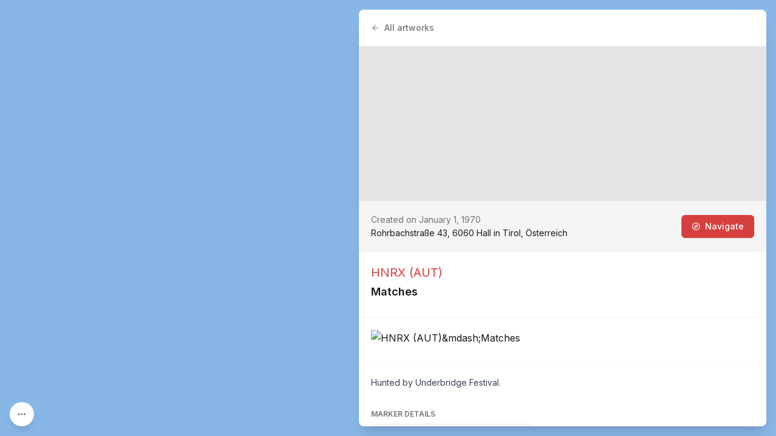

--- FILE ---
content_type: text/html; charset=utf-8
request_url: https://streetartcities.com/cities/innsbruck/markers/11136
body_size: 12837
content:
<!DOCTYPE html><html lang="en" data-sentry-component="RootLayout" data-sentry-source-file="layout.jsx"><head><meta charSet="utf-8"/><meta name="viewport" content="width=device-width, initial-scale=1"/><link rel="preload" as="image" href="https://streetart.media/8/885a5e2f-936e-4349-abba-51e444faf2e6/2048.jpg"/><link rel="stylesheet" href="/_next/static/css/1c141aac30e9d0e3.css" data-precedence="next"/><link rel="stylesheet" href="/_next/static/css/abdd6c9e87b0216a.css" data-precedence="next"/><link rel="stylesheet" href="/_next/static/css/58140b436c920d74.css" data-precedence="next"/><link rel="preload" as="script" fetchPriority="low" href="/_next/static/chunks/webpack-64e191b59d4406c9.js"/><script src="/_next/static/chunks/52774a7f-3d87c26d163bfafe.js" async=""></script><script src="/_next/static/chunks/4bd1b696-80479c8387d1c256.js" async=""></script><script src="/_next/static/chunks/6437-ea6874419b4aca6f.js" async=""></script><script src="/_next/static/chunks/main-app-789e00c1d5117ed5.js" async=""></script><script src="/_next/static/chunks/79f774c5-6e6aacbcc4db563b.js" async=""></script><script src="/_next/static/chunks/9548-4dc860d3f41f3a38.js" async=""></script><script src="/_next/static/chunks/4369-772ba94d75385bff.js" async=""></script><script src="/_next/static/chunks/8692-57d413011adf4472.js" async=""></script><script src="/_next/static/chunks/8826-06b88ae0461dce5c.js" async=""></script><script src="/_next/static/chunks/227-6d2e87e9957b86b3.js" async=""></script><script src="/_next/static/chunks/8544-07ce33491d3509d7.js" async=""></script><script src="/_next/static/chunks/7243-e4ea238bcf19cdec.js" async=""></script><script src="/_next/static/chunks/2185-0d16189e863b0486.js" async=""></script><script src="/_next/static/chunks/3699-9e109b046fe7e933.js" async=""></script><script src="/_next/static/chunks/1135-76116969e6183930.js" async=""></script><script src="/_next/static/chunks/app/cities/page-01e6599a5126ac76.js" async=""></script><script src="/_next/static/chunks/7204-35f6b473f8fe344b.js" async=""></script><script src="/_next/static/chunks/6513-52b8db1de841464d.js" async=""></script><script src="/_next/static/chunks/1160-038b34dd32ee7595.js" async=""></script><script src="/_next/static/chunks/2746-33861cfafbb0a0b2.js" async=""></script><script src="/_next/static/chunks/3260-53aa7de03463259e.js" async=""></script><script src="/_next/static/chunks/app/cities/%5BcityId%5D/markers/%5BmarkerId%5D/page-2983cd13c80790e4.js" async=""></script><script src="/_next/static/chunks/app/layout-b74eb2e4d03d685e.js" async=""></script><script src="/_next/static/chunks/app/global-error-04cdafaba5e891ac.js" async=""></script><script src="/_next/static/chunks/3450-4f659fe54f8de695.js" async=""></script><script src="/_next/static/chunks/9531-0181a33ac5634cf7.js" async=""></script><script src="/_next/static/chunks/4008-67ecba6d3b24fbce.js" async=""></script><script src="/_next/static/chunks/4171-29c28c3bf9b943b5.js" async=""></script><script src="/_next/static/chunks/app/cities/%5BcityId%5D/layout-bf4530231676c5ec.js" async=""></script><link rel="preload" href="https://www.googletagmanager.com/gtag/js?id=G-YP81RXRBEZ" as="script"/><link rel="preload" href="https://analytics.ahrefs.com/analytics.js" as="script"/><meta name="next-size-adjust" content=""/><meta name="theme-color" content="#d5403f"/><title>Matches by HNRX (AUT) - Street Art Cities</title><meta name="description" content="A artwork by HNRX (AUT) in Innsbruck, Austria."/><meta name="keywords" content="street art, streetart, street art cities, sac, graffiti, murals, artworks, artists, ,tours, routes"/><link rel="canonical" href="https://streetartcities.com/markers/11136"/><meta name="apple-itunes-app" content="app-id=1161541872"/><meta property="og:title" content="Matches by HNRX (AUT) - Street Art Cities"/><meta property="og:description" content="A artwork by HNRX (AUT) in Innsbruck, Austria."/><meta property="og:image" content="https://streetart.media/8/885a5e2f-936e-4349-abba-51e444faf2e6/2048.jpg"/><meta name="twitter:card" content="summary_large_image"/><meta name="twitter:title" content="Matches by HNRX (AUT) - Street Art Cities"/><meta name="twitter:description" content="A artwork by HNRX (AUT) in Innsbruck, Austria."/><meta name="twitter:image" content="https://streetart.media/8/885a5e2f-936e-4349-abba-51e444faf2e6/2048.jpg"/><meta property="al:ios:app_store_id" content="1161541872"/><meta name="sentry-trace" content="872635df525af16c99bb9899dbb9d020-e1d8e51108615eaf-0"/><meta name="baggage" content="sentry-environment=vercel-production,sentry-release=05f6a55d7e4d701311298cd4458ad5c1a2280aed,sentry-public_key=003c80d862df4bcd8d90b49ba2353926,sentry-trace_id=872635df525af16c99bb9899dbb9d020,sentry-sampled=false"/><script src="/_next/static/chunks/polyfills-42372ed130431b0a.js" noModule=""></script></head><body class="__variable_f367f3 font-sans antialiased"><div class="flex flex-col text-gray-900 min-h-screen leading-relaxed"><div class="min-h-screen" data-sentry-component="CityLayout" data-sentry-source-file="layout.jsx"><div class="city-map" style="background:#88B7E7"></div><div class="absolute left-4 bottom-4 z-10 font-sans"><button title="Show filters" class="w-10 h-10 items-center justify-center transition-all p-3 rounded-full shadow-lg bg-white hover:bg-gray-100 text-gray-600 hover:text-gray-800 hidden sm:block" data-state="closed" data-sentry-element="Tooltipped" data-sentry-source-file="MapFilterControl.jsx"><svg xmlns="http://www.w3.org/2000/svg" width="24" height="24" viewBox="0 0 24 24" fill="none" stroke="currentColor" stroke-width="2" stroke-linecap="round" stroke-linejoin="round" class="lucide lucide-ellipsis w-4 h-4" aria-hidden="true" data-sentry-element="MoreHorizontalIcon" data-sentry-source-file="MapFilterControl.jsx"><circle cx="12" cy="12" r="1"></circle><circle cx="19" cy="12" r="1"></circle><circle cx="5" cy="12" r="1"></circle></svg></button></div><div class="absolute z-10 font-sans bg-white shadow-lg transition-all overflow-hidden max-w-96 hidden sm:block rounded-lg left-4 bottom-4 translate-y-4 -translate-x-4 opacity-0 pointer-events-none"><div class="p-4"><button class="float-right" title="Close"><svg xmlns="http://www.w3.org/2000/svg" width="24" height="24" viewBox="0 0 24 24" fill="none" stroke="currentColor" stroke-width="2" stroke-linecap="round" stroke-linejoin="round" class="lucide lucide-x size-4 text-gray-400 hover:text-gray-800 transition" aria-hidden="true" data-sentry-element="XIcon" data-sentry-source-file="MapFilterControl.jsx"><path d="M18 6 6 18"></path><path d="m6 6 12 12"></path></svg></button><div class="text-sm font-medium text-gray-800 mb-2">Filters</div><div class="flex flex-wrap gap-1.5"><button class="rounded-3xl border p-2 px-3 text-xs font-medium transition bg-gray-200 text-gray-900">Places</button><button class="rounded-3xl border p-2 px-3 text-xs font-medium transition bg-gray-200 text-gray-900">Active artworks</button><button class="rounded-3xl border p-2 px-3 text-xs font-medium transition hover:bg-gray-100 text-gray-600">Historical artworks</button></div><div class="mt-6 mb-2 flex items-center justify-between gap-2"><div class="text-sm font-medium text-gray-800">Navigate</div><button class="text-xs font-medium text-red-500 hover:text-red-700 transition inline-flex items-center gap-1"><svg xmlns="http://www.w3.org/2000/svg" width="24" height="24" viewBox="0 0 24 24" fill="none" stroke="currentColor" stroke-width="2" stroke-linecap="round" stroke-linejoin="round" class="lucide lucide-navigation size-3" aria-hidden="true" data-sentry-element="NavigationIcon" data-sentry-source-file="AddressControl.tsx"><polygon points="3 11 22 2 13 21 11 13 3 11"></polygon></svg>My location</button></div><div class="relative"><input type="text" class="w-full rounded-md border-gray-200 text-sm h-10 p-1 px-9" placeholder="Go to an address..." autoComplete="off" autoCorrect="off" autoCapitalize="off" data-1p-ignore="true" value=""/><svg xmlns="http://www.w3.org/2000/svg" width="24" height="24" viewBox="0 0 24 24" fill="none" stroke="currentColor" stroke-width="2" stroke-linecap="round" stroke-linejoin="round" class="lucide lucide-search absolute left-3 top-1/2 -translate-y-1/2 size-4 text-gray-500 pointer-events-none" aria-hidden="true" data-sentry-element="SearchIcon" data-sentry-source-file="AddressControl.tsx"><path d="m21 21-4.34-4.34"></path><circle cx="11" cy="11" r="8"></circle></svg></div><button class="text-xs text-gray-800 underline hover:text-black transition">Copy map link</button></div><div class="text-xs leading-relaxed text-gray-800 p-4 border-t border-gray-100 flex gap-1"><div><svg xmlns="http://www.w3.org/2000/svg" width="24" height="24" viewBox="0 0 24 24" fill="none" stroke="currentColor" stroke-width="2" stroke-linecap="round" stroke-linejoin="round" class="lucide lucide-map w-3 h-3 inline-block mt-[-3px] text-gray-700" aria-hidden="true" data-sentry-element="MapIcon" data-sentry-source-file="MapFilterControl.jsx"><path d="M14.106 5.553a2 2 0 0 0 1.788 0l3.659-1.83A1 1 0 0 1 21 4.619v12.764a1 1 0 0 1-.553.894l-4.553 2.277a2 2 0 0 1-1.788 0l-4.212-2.106a2 2 0 0 0-1.788 0l-3.659 1.83A1 1 0 0 1 3 19.381V6.618a1 1 0 0 1 .553-.894l4.553-2.277a2 2 0 0 1 1.788 0z"></path><path d="M15 5.764v15"></path><path d="M9 3.236v15"></path></svg></div><div class="flex-1">Powered by<!-- --> <a href="https://openstreetmap.org" target="_blank">OpenStreetMap</a>, <a href="https://nominatim.org" target="_blank">Nominatim</a> <!-- -->and<!-- --> <a href="https://maplibre.org/" target="_blank">MapLibre</a>.<!-- --> <a class="underline" target="_parent" data-sentry-element="Link" data-sentry-source-file="MapFilterControl.jsx" href="/about/platform">Learn more</a>.</div></div></div><div data-rht-toaster="" style="position:fixed;z-index:9999;top:16px;left:16px;right:16px;bottom:16px;pointer-events:none"></div><div class="sidebar sm:rounded-lg z-50 bg-white relative sm:fixed sm:top-4 sm:bottom-4 shadow-xl sm:overflow-y-auto transition-all sm:right-4 w-full sm:w-150"><script type="application/ld+json">{"@context":"http://schema.org","@graph":[{"@context":"http://schema.org","@type":"CreativeWork","name":"Matches","author":{"@type":"Person","name":"HNRX (AUT)","url":"https://streetartcities.com/artists/hnrx-aut"},"url":"https://streetartcities.com/markers/11136","description":"","thumbnailUrl":"https://streetart.media/8/885a5e2f-936e-4349-abba-51e444faf2e6/1024.jpg","genre":"http://vocab.getty.edu/aat/300056477","accessMode":"visual","creativeWorkStatus":"active","countryOfOrigin":{"@type":"Country","name":"Austria"},"keywords":["artwork","street art","graffiti","mural"],"license":"https://streetartcities.com/legal/acceptable-use","dateCreated":"1970-01-01T00:00:00.000Z","publisher":{"@type":"Organization","url":"http://streetartcities.com","name":"Street Art Cities","logo":"https://streetartcities.com/images/icon.png"},"inLanguage":"en","image":{"@type":"ImageObject","contentUrl":"https://streetart.media/8/885a5e2f-936e-4349-abba-51e444faf2e6/2048.jpg"}},{"@context":"https://schema.org","@type":"BreadcrumbList","itemListElement":[{"@type":"ListItem","position":1,"name":"Street Art Cities","item":"https://streetartcities.com"},{"@type":"ListItem","position":2,"name":"Austria","item":"https://streetartcities.com/cities/countries/austria"},{"@type":"ListItem","position":3,"name":"Innsbruck","item":"https://streetartcities.com/cities/innsbruck"},{"@type":"ListItem","position":4,"name":"Matches"}]}],"author":{"@type":"Organization","url":"http://streetartcities.com","name":"Street Art Cities","email":"support@streetartcities.com","logo":"https://streetartcities.com/images/icon.png"}}</script><a class="text-gray-500 p-5 text-sm font-medium inline-flex items-center" href="/cities/innsbruck/artworks?status=active"><svg xmlns="http://www.w3.org/2000/svg" width="14" height="14" viewBox="0 0 24 24" fill="none" stroke="currentColor" stroke-width="2" stroke-linecap="round" stroke-linejoin="round" class="lucide lucide-arrow-left inline-block mr-2 text-gray-500" aria-hidden="true"><path d="m12 19-7-7 7-7"></path><path d="M19 12H5"></path></svg>All artworks</a><header class="w-full min-h-64 aspect-[4/3] bg-gray-200 bg-cover bg-center cursor-pointer" style="background-image:url(https://streetart.media/8/885a5e2f-936e-4349-abba-51e444faf2e6/2048.jpg)"></header><div class="p-5 leading-relaxed bg-gray-100 text-sm flex justify-between items-center"><div class="flex-3"><div class="text-gray-500">Created on January 1, 1970</div><div>Rohrbachstraße 43, 6060 Hall in Tirol, Österreich</div></div><a target="_blank" class="inline-flex justify-center items-center border border-transparent font-medium rounded-md focus:outline-none focus:ring-2 focus:ring-offset-2 focus:ring-red-400 transition cursor-pointer px-4 py-2 text-sm shadow-sm text-white bg-red-500 hover:bg-red-600 ml-2" href="https://www.google.com/maps/dir/?api=1&amp;destination=47.2765819,11.4868843&amp;travelmode=walking&amp;dir_action=navigate"><svg xmlns="http://www.w3.org/2000/svg" width="14" height="14" viewBox="0 0 24 24" fill="none" stroke="white" stroke-width="2" stroke-linecap="round" stroke-linejoin="round" class="lucide lucide-compass mr-2" aria-hidden="true"><path d="m16.24 7.76-1.804 5.411a2 2 0 0 1-1.265 1.265L7.76 16.24l1.804-5.411a2 2 0 0 1 1.265-1.265z"></path><circle cx="12" cy="12" r="10"></circle></svg>Navigate</a></div><div class="border-b border-gray-100 p-5"><div class="text-xl mb-1"><a class="text-red-500" href="/artists/hnrx-aut">HNRX (AUT)</a></div><h1 class="mb-2 text-lg font-semibold">Matches</h1><div></div></div><div class="p-5 border-b border-gray-100"><img src="https://streetart.media/8/885a5e2f-936e-4349-abba-51e444faf2e6/2048.jpg" alt="HNRX (AUT)&amp;mdash;Matches" class="w-full rounded-md shadow-l inline-block mb-2"/></div><div class="p-5"><div class="prose prose-sm mb-1">Hunted by <a href="https://streetartcities.com/users/76380">Underbridge Festival</a>.</div><div><h4 class="text-xs uppercase text-gray-500 font-semibold mb-2 mt-8">Marker details</h4><div class="inline-block border border-gray-200 rounded-md max-w-full overflow-x-auto text-sm"><table class="min-w-full"><tbody><tr class="border-b border-gray-200"><th class="p-2.5 px-3 text-left align-top text-gray-800 font-semibold"><span title="Date on which the artwork was completed">Date created</span></th><td class="p-2.5 px-3">Jan 1, 1970</td></tr><tr class="border-b border-gray-200"><th class="p-2.5 px-3 text-left align-top text-gray-800 font-semibold"><span title="Camera used to take the pictures of the artwork">Camera used</span></th><td class="p-2.5 px-3"><a class="text-red-500 hover:text-red-800" href="https://streetartcities.com/tags/camera_used/DJI%20FC220">DJI FC220</a></td></tr><tr class="border-b border-gray-200"><th class="p-2.5 px-3 text-left align-top text-gray-800 font-semibold"><span title="Type of the marker">Marker type</span></th><td class="p-2.5 px-3">artwork</td></tr><tr class="border-b border-gray-200"><th class="p-2.5 px-3 text-left align-top text-gray-800 font-semibold"><span title="City in which the marker is located">City</span></th><td class="p-2.5 px-3"><a class="text-red-500 hover:text-red-800" href="/cities/innsbruck">Innsbruck</a></td></tr><tr class="border-b border-gray-200"><th class="p-2.5 px-3 text-left align-top text-gray-800 font-semibold"><span title="Country in which the marker is located">Country</span></th><td class="p-2.5 px-3"><a class="text-red-500 hover:text-red-800" href="/cities/countries/austria">Austria</a></td></tr><tr class=""><th class="p-2.5 px-3 text-left align-top text-gray-800 font-semibold"><span title="What3Words location of the marker">What3Words</span></th><td class="p-2.5 px-3"><a class="flex items-center gap-2 text-red-500 hover:text-red-800" href="https://map.what3words.com/loafer.noise.mint" target="_blank" rel="noreferrer noopener"><svg xmlns="http://www.w3.org/2000/svg" width="14" height="14" viewBox="0 0 122 120"><g fill="currentColor"><path d="M116.08 4.92v110.16H5.92V4.92h110.16m3.934-3.934H1.986v118.028h118.028V.986z"></path><path d="M31.609 84.791c.452.164.922.247 1.397.247 1.71 0 3.253-1.08 3.838-2.689l15.253-41.906a4.09 4.09 0 0 0-2.441-5.236 4.095 4.095 0 0 0-5.235 2.441L29.168 79.555a4.054 4.054 0 0 0 .137 3.123 4.054 4.054 0 0 0 2.304 2.113zM49.673 82.679a4.055 4.055 0 0 0 2.304 2.112c.452.164.922.247 1.397.247 1.71 0 3.253-1.08 3.838-2.689l15.253-41.906a4.09 4.09 0 0 0-2.441-5.236 4.094 4.094 0 0 0-5.235 2.441L49.536 79.555a4.065 4.065 0 0 0 .137 3.124zM70.041 82.679a4.055 4.055 0 0 0 2.304 2.112c.452.164.922.247 1.397.247a4.097 4.097 0 0 0 3.839-2.689l15.253-41.906a4.09 4.09 0 0 0-2.441-5.236 4.094 4.094 0 0 0-5.235 2.441L69.904 79.555a4.065 4.065 0 0 0 .137 3.124z"></path></g></svg><span>loafer.noise.mint</span></a></td></tr></tbody></table></div></div></div><style>footer {display: none; }</style></div></div><footer class="bg-gray-900 text-gray-500 text-sm hidden-app" aria-labelledby="footer-heading"><h2 id="footer-heading" class="sr-only">Footer</h2><div class="max-w-4xl mx-auto px-4 text-sm py-12"><div class="xl:grid xl:grid-cols-4 xl:gap-8"><div class="space-y-4 xl:col-span-2 text-gray-300"><svg width="32" height="32" xmlns="http://www.w3.org/2000/svg" viewBox="0 0 32 32"><g fill="currentColor" fill-rule="nonzero"><path d="M15.608,13.975 C14.825,14.07 13.938,14.53 13.686,15.648 C13.553,16.98 14.313,17.965 15.516,18.086 C16.576,18.193 17.616,17.346 17.723,16.292 C17.855,14.99 17.103,14.12 15.608,13.975 L15.608,13.975 Z M23.49,20.211 L23.49,20.229 C25.595,21.498 27.402,23.233 29.473,24.619 L28.235,26.379 C27.195,25.632 26.141,25.01 25.245,24.212 C19.595,19.177 12.38,19.153 6.742,24.167 C5.963,24.859 5.057,25.409 4.22,26.037 C3.773,26.372 3.434,26.307 3.134,25.842 C2.854,25.408 2.549,24.991 2.326,24.669 C3.682,23.599 4.96,22.555 6.276,21.563 C8.031,20.243 9.14,19.777 8.49,20.141 C8.281,20.258 6.494,17.924 6.257,17.742 C5.5,17.161 4.501,17.496 3.86,18.072 C3.016,18.83 2.107,19.515 1.214,20.217 C1.017,20.371 0.77,20.463 0.437,20.641 C0.275,19.951 0.105,19.347 0.005,18.732 C-0.025,18.544 0.077,18.261 0.219,18.128 C3.656,14.909 7.643,12.763 12.325,11.946 C18.257,10.909 23.598,12.402 28.503,15.696 C29.587,16.424 30.577,17.305 31.538,18.193 C31.739,18.379 31.669,18.913 31.637,19.278 C31.604,19.643 31.462,19.998 31.321,20.538 C30.721,20.126 30.196,19.795 29.706,19.42 C29.2668784,19.0819661 28.8472094,18.7193881 28.449,18.334 C27.634,17.551 26.807,17.07 25.745,17.953 C25.602,18.071 23.825,20.055 23.49,20.211 L23.49,20.211 Z M21.483,19.15 C22.194,18.666 24.035,16.356 24.591,16.1 C24.802,16 24.722,15.85 24.622,15.82 L19.866,14.178 C20.236,15.834 20.238,17.223 19.203,18.614 C19.927,18.724 20.604,18.904 21.246,19.137 L21.483,19.15 L21.483,19.15 Z M10.057,19.15 L10.295,19.137 C10.9564402,18.8947411 11.6405402,18.7195285 12.337,18.614 C11.302,17.223 11.304,15.834 11.674,14.178 C9.94,14.778 8.429,15.298 6.918,15.82 C6.818,15.85 6.738,16 6.95,16.1 C7.506,16.356 9.346,18.666 10.057,19.15 L10.057,19.15 Z M24.614,29.234 C24.572,29.292 24.56,29.324 24.537,29.338 C22.282,30.738 22.909,30.691 21.111,29.159 C19.531,27.813 17.905,26.763 15.734,26.845 C14.123,26.906 12.739,27.478 11.529,28.52 C11.263,28.748 11.017,28.999 10.747,29.222 C8.939,30.716 8.937,30.715 6.879,29.164 C8.774,27.846 10.495,26.279 12.506,25.334 C15.58,23.892 18.646,24.433 21.36,26.529 C22.463,27.38 23.507,28.309 24.614,29.234 L24.614,29.234 Z M6.987,2.807 C7.032,2.748 7.045,2.72 7.067,2.704 C8.934,1.359 9.117,1.362 10.79,2.902 C12.054,4.065 13.41,4.996 15.196,5.172 C17.131,5.362 18.804,4.827 20.275,3.582 C20.809,3.131 21.378,2.714 21.864,2.215 C22.439,1.621 22.986,1.653 23.604,2.095 C23.926,2.325 24.266,2.528 24.674,2.793 C23.185,3.989 21.869,5.245 20.367,6.211 C17.132,8.291 12.727,7.751 9.872,5.135 C8.976,4.315 7.98,3.603 6.987,2.807 Z M9.101,9.687 C8.296,10.019 7.618,10.339 6.911,10.567 C6.704,10.632 6.366,10.493 6.168,10.342 C4.9,9.377 3.654,8.382 2.294,7.314 L3.629,5.452 L9.1,9.687 L9.101,9.687 Z M29.385,7.27 C28.088,8.314 26.881,9.303 25.648,10.259 C25.49,10.382 25.171,10.414 24.974,10.348 C24.343,10.134 23.734,9.854 22.97,9.539 L28.126,5.513 L29.385,7.27 L29.385,7.27 Z M13.098,0.195 C14.898,-0.06 16.654,-0.085 18.451,0.237 C17.965,1.457 17.083,1.987 15.715,1.965 C14.381,1.943 13.555,1.413 13.098,0.195 L13.098,0.195 Z M13.028,31.845 C13.568,30.546 14.508,30.157 15.598,30.104 C16.798,30.045 17.833,30.417 18.538,31.741 C16.688,32.12 14.934,32.018 13.028,31.845 Z M2.736,12.9 C2.126,13.354 1.705,13.713 1.238,13.993 C1.034,14.115 0.626,14.197 0.502,14.085 C0.262,13.868 0.012,13.492 0.026,13.195 C0.054,12.628 0.263,12.069 0.447,11.299 L2.737,12.9 L2.736,12.9 Z M29.306,12.757 L31.273,11.44 C31.434,12.161 31.593,12.74 31.687,13.328 C31.765,13.818 31.292,14.136 30.864,13.875 C30.376,13.577 29.929,13.209 29.305,12.757 L29.306,12.757 Z"></path></g></svg><p class="text-base">The world&#x27;s largest urban art community.</p><div class="flex space-x-6 pt-2"><a target="_blank" rel="noopener noreferrer" class="text-gray-400 hover:text-white" href="https://instagram.com/streetartcities"><span class="sr-only">Instagram</span><svg fill="currentColor" viewBox="0 0 24 24" class="h-6 w-6" aria-hidden="true"><path fill-rule="evenodd" d="M12.315 2c2.43 0 2.784.013 3.808.06 1.064.049 1.791.218 2.427.465a4.902 4.902 0 011.772 1.153 4.902 4.902 0 011.153 1.772c.247.636.416 1.363.465 2.427.048 1.067.06 1.407.06 4.123v.08c0 2.643-.012 2.987-.06 4.043-.049 1.064-.218 1.791-.465 2.427a4.902 4.902 0 01-1.153 1.772 4.902 4.902 0 01-1.772 1.153c-.636.247-1.363.416-2.427.465-1.067.048-1.407.06-4.123.06h-.08c-2.643 0-2.987-.012-4.043-.06-1.064-.049-1.791-.218-2.427-.465a4.902 4.902 0 01-1.772-1.153 4.902 4.902 0 01-1.153-1.772c-.247-.636-.416-1.363-.465-2.427-.047-1.024-.06-1.379-.06-3.808v-.63c0-2.43.013-2.784.06-3.808.049-1.064.218-1.791.465-2.427a4.902 4.902 0 011.153-1.772A4.902 4.902 0 015.45 2.525c.636-.247 1.363-.416 2.427-.465C8.901 2.013 9.256 2 11.685 2h.63zm-.081 1.802h-.468c-2.456 0-2.784.011-3.807.058-.975.045-1.504.207-1.857.344-.467.182-.8.398-1.15.748-.35.35-.566.683-.748 1.15-.137.353-.3.882-.344 1.857-.047 1.023-.058 1.351-.058 3.807v.468c0 2.456.011 2.784.058 3.807.045.975.207 1.504.344 1.857.182.466.399.8.748 1.15.35.35.683.566 1.15.748.353.137.882.3 1.857.344 1.054.048 1.37.058 4.041.058h.08c2.597 0 2.917-.01 3.96-.058.976-.045 1.505-.207 1.858-.344.466-.182.8-.398 1.15-.748.35-.35.566-.683.748-1.15.137-.353.3-.882.344-1.857.048-1.055.058-1.37.058-4.041v-.08c0-2.597-.01-2.917-.058-3.96-.045-.976-.207-1.505-.344-1.858a3.097 3.097 0 00-.748-1.15 3.098 3.098 0 00-1.15-.748c-.353-.137-.882-.3-1.857-.344-1.023-.047-1.351-.058-3.807-.058zM12 6.865a5.135 5.135 0 110 10.27 5.135 5.135 0 010-10.27zm0 1.802a3.333 3.333 0 100 6.666 3.333 3.333 0 000-6.666zm5.338-3.205a1.2 1.2 0 110 2.4 1.2 1.2 0 010-2.4z" clip-rule="evenodd"></path></svg></a><a target="_blank" rel="noopener noreferrer" class="text-gray-400 hover:text-white" href="mailto:support@streetartcities.com"><span class="sr-only">Email</span><svg xmlns="http://www.w3.org/2000/svg" width="24" height="24" viewBox="0 0 24 24" fill="none" stroke="currentColor" stroke-width="2" stroke-linecap="round" stroke-linejoin="round" class="lucide lucide-mail h-6 w-6" aria-hidden="true"><path d="m22 7-8.991 5.727a2 2 0 0 1-2.009 0L2 7"></path><rect x="2" y="4" width="20" height="16" rx="2"></rect></svg></a></div><p class="text-gray-500 text-xs pt-6">© Copyright Street Art Cities B.V.</p></div><div class="mt-12 grid grid-cols-3 gap-8 xl:mt-0 xl:col-span-2"><div><h3 class="font-semibold text-gray-500">Community</h3><ul role="list" class="mt-4 space-y-4"><li><a class="text-gray-400 hover:text-white" href="https://streetart.community/?utm_source=sac-footer">Street Art Forum</a></li><li><a class="text-gray-400 hover:text-white" href="/best-of">Street Art Awards</a></li><li><a class="text-gray-400 hover:text-white" href="/signup">Join community</a></li><li><a class="text-gray-400 hover:text-white" href="https://streetartcities.substack.com">Blog</a></li><li><a class="text-gray-400 hover:text-white" href="/shop">Shop</a></li></ul></div><div><h3 class="font-semibold text-gray-500">Content</h3><ul role="list" class="mt-4 space-y-4"><li><a class="text-gray-400 hover:text-white" href="/cities">Browse cities</a></li><li><a class="text-gray-400 hover:text-white" href="/events">Upcoming events</a></li><li><a class="text-gray-400 hover:text-white" href="/guides">Guides</a></li><li><a class="text-gray-400 hover:text-white" href="/artwork-of-the-day">Daily artwork</a></li><li><a class="text-gray-400 hover:text-white" href="/open-data">Open data</a></li><li><a class="text-gray-400 hover:text-white" href="https://streetartcities.com/data/feed/world-rss.xml">RSS feed</a></li></ul></div><div><h3 class="font-semibold text-gray-500">Company</h3><ul role="list" class="mt-4 space-y-4"><li><a class="text-gray-400 hover:text-white" href="/about">About us</a></li><li><a class="text-gray-400 hover:text-white" href="/about/products">Products</a></li><li><a class="text-gray-400 hover:text-white" href="/about/platform">Map platform</a></li><li><a class="text-gray-400 hover:text-white" href="/legal/acceptable-use">Legal</a></li></ul></div></div></div></div></footer></div><script>(self.__next_s=self.__next_s||[]).push([0,{"data-sentry-element":"Script","data-sentry-source-file":"layout.jsx","children":"console.info(`ℹ️ Powered by the Street Art Cities Platform\n\nInterested in how it's built? https://streetartcities.com/about/platform`);","id":"powered-by"}])</script><script src="/_next/static/chunks/webpack-64e191b59d4406c9.js" async=""></script><script>(self.__next_f=self.__next_f||[]).push([0])</script><script>self.__next_f.push([1,"1:\"$Sreact.fragment\"\n2:I[23449,[],\"\"]\n3:I[47869,[],\"\"]\n4:I[83699,[\"7611\",\"static/chunks/79f774c5-6e6aacbcc4db563b.js\",\"9548\",\"static/chunks/9548-4dc860d3f41f3a38.js\",\"4369\",\"static/chunks/4369-772ba94d75385bff.js\",\"8692\",\"static/chunks/8692-57d413011adf4472.js\",\"8826\",\"static/chunks/8826-06b88ae0461dce5c.js\",\"227\",\"static/chunks/227-6d2e87e9957b86b3.js\",\"8544\",\"static/chunks/8544-07ce33491d3509d7.js\",\"7243\",\"static/chunks/7243-e4ea238bcf19cdec.js\",\"2185\",\"static/chunks/2185-0d16189e863b0486.js\",\"3699\",\"static/chunks/3699-9e109b046fe7e933.js\",\"1135\",\"static/chunks/1135-76116969e6183930.js\",\"5744\",\"static/chunks/app/cities/page-01e6599a5126ac76.js\"],\"default\"]\n6:I[19548,[\"9548\",\"static/chunks/9548-4dc860d3f41f3a38.js\",\"4369\",\"static/chunks/4369-772ba94d75385bff.js\",\"227\",\"static/chunks/227-6d2e87e9957b86b3.js\",\"7204\",\"static/chunks/7204-35f6b473f8fe344b.js\",\"6513\",\"static/chunks/6513-52b8db1de841464d.js\",\"1160\",\"static/chunks/1160-038b34dd32ee7595.js\",\"2746\",\"static/chunks/2746-33861cfafbb0a0b2.js\",\"3260\",\"static/chunks/3260-53aa7de03463259e.js\",\"7033\",\"static/chunks/app/cities/%5BcityId%5D/markers/%5BmarkerId%5D/page-2983cd13c80790e4.js\"],\"\"]\n8:I[46969,[\"9548\",\"static/chunks/9548-4dc860d3f41f3a38.js\",\"7177\",\"static/chunks/app/layout-b74eb2e4d03d685e.js\"],\"\"]\n9:I[58741,[\"9548\",\"static/chunks/9548-4dc860d3f41f3a38.js\",\"7177\",\"static/chunks/app/layout-b74eb2e4d03d685e.js\"],\"default\"]\nc:I[38310,[],\"OutletBoundary\"]\ne:I[38310,[],\"MetadataBoundary\"]\n10:I[38310,[],\"ViewportBoundary\"]\n12:I[33575,[\"4219\",\"static/chunks/app/global-error-04cdafaba5e891ac.js\"],\"default\"]\n:HL[\"/_next/static/media/e4af272ccee01ff0-s.p.woff2\",\"font\",{\"crossOrigin\":\"\",\"type\":\"font/woff2\"}]\n:HL[\"/_next/static/css/1c141aac30e9d0e3.css\",\"style\"]\n:HL[\"/_next/static/css/abdd6c9e87b0216a.css\",\"style\"]\n:HL[\"/_next/static/css/58140b436c920d74.css\",\"style\"]\n5:Tdbe,"])</script><script>self.__next_f.push([1,"M15.608,13.975 C14.825,14.07 13.938,14.53 13.686,15.648 C13.553,16.98 14.313,17.965 15.516,18.086 C16.576,18.193 17.616,17.346 17.723,16.292 C17.855,14.99 17.103,14.12 15.608,13.975 L15.608,13.975 Z M23.49,20.211 L23.49,20.229 C25.595,21.498 27.402,23.233 29.473,24.619 L28.235,26.379 C27.195,25.632 26.141,25.01 25.245,24.212 C19.595,19.177 12.38,19.153 6.742,24.167 C5.963,24.859 5.057,25.409 4.22,26.037 C3.773,26.372 3.434,26.307 3.134,25.842 C2.854,25.408 2.549,24.991 2.326,24.669 C3.682,23.599 4.96,22.555 6.276,21.563 C8.031,20.243 9.14,19.777 8.49,20.141 C8.281,20.258 6.494,17.924 6.257,17.742 C5.5,17.161 4.501,17.496 3.86,18.072 C3.016,18.83 2.107,19.515 1.214,20.217 C1.017,20.371 0.77,20.463 0.437,20.641 C0.275,19.951 0.105,19.347 0.005,18.732 C-0.025,18.544 0.077,18.261 0.219,18.128 C3.656,14.909 7.643,12.763 12.325,11.946 C18.257,10.909 23.598,12.402 28.503,15.696 C29.587,16.424 30.577,17.305 31.538,18.193 C31.739,18.379 31.669,18.913 31.637,19.278 C31.604,19.643 31.462,19.998 31.321,20.538 C30.721,20.126 30.196,19.795 29.706,19.42 C29.2668784,19.0819661 28.8472094,18.7193881 28.449,18.334 C27.634,17.551 26.807,17.07 25.745,17.953 C25.602,18.071 23.825,20.055 23.49,20.211 L23.49,20.211 Z M21.483,19.15 C22.194,18.666 24.035,16.356 24.591,16.1 C24.802,16 24.722,15.85 24.622,15.82 L19.866,14.178 C20.236,15.834 20.238,17.223 19.203,18.614 C19.927,18.724 20.604,18.904 21.246,19.137 L21.483,19.15 L21.483,19.15 Z M10.057,19.15 L10.295,19.137 C10.9564402,18.8947411 11.6405402,18.7195285 12.337,18.614 C11.302,17.223 11.304,15.834 11.674,14.178 C9.94,14.778 8.429,15.298 6.918,15.82 C6.818,15.85 6.738,16 6.95,16.1 C7.506,16.356 9.346,18.666 10.057,19.15 L10.057,19.15 Z M24.614,29.234 C24.572,29.292 24.56,29.324 24.537,29.338 C22.282,30.738 22.909,30.691 21.111,29.159 C19.531,27.813 17.905,26.763 15.734,26.845 C14.123,26.906 12.739,27.478 11.529,28.52 C11.263,28.748 11.017,28.999 10.747,29.222 C8.939,30.716 8.937,30.715 6.879,29.164 C8.774,27.846 10.495,26.279 12.506,25.334 C15.58,23.892 18.646,24.433 21.36,26.529 C22.463,27.38 23.507,28.309 24.614,29.234 L24.614,29.234 Z M6.987,2.807 C7.032,2.748 7.045,2.72 7.067,2.704 C8.934,1.359 9.117,1.362 10.79,2.902 C12.054,4.065 13.41,4.996 15.196,5.172 C17.131,5.362 18.804,4.827 20.275,3.582 C20.809,3.131 21.378,2.714 21.864,2.215 C22.439,1.621 22.986,1.653 23.604,2.095 C23.926,2.325 24.266,2.528 24.674,2.793 C23.185,3.989 21.869,5.245 20.367,6.211 C17.132,8.291 12.727,7.751 9.872,5.135 C8.976,4.315 7.98,3.603 6.987,2.807 Z M9.101,9.687 C8.296,10.019 7.618,10.339 6.911,10.567 C6.704,10.632 6.366,10.493 6.168,10.342 C4.9,9.377 3.654,8.382 2.294,7.314 L3.629,5.452 L9.1,9.687 L9.101,9.687 Z M29.385,7.27 C28.088,8.314 26.881,9.303 25.648,10.259 C25.49,10.382 25.171,10.414 24.974,10.348 C24.343,10.134 23.734,9.854 22.97,9.539 L28.126,5.513 L29.385,7.27 L29.385,7.27 Z M13.098,0.195 C14.898,-0.06 16.654,-0.085 18.451,0.237 C17.965,1.457 17.083,1.987 15.715,1.965 C14.381,1.943 13.555,1.413 13.098,0.195 L13.098,0.195 Z M13.028,31.845 C13.568,30.546 14.508,30.157 15.598,30.104 C16.798,30.045 17.833,30.417 18.538,31.741 C16.688,32.12 14.934,32.018 13.028,31.845 Z M2.736,12.9 C2.126,13.354 1.705,13.713 1.238,13.993 C1.034,14.115 0.626,14.197 0.502,14.085 C0.262,13.868 0.012,13.492 0.026,13.195 C0.054,12.628 0.263,12.069 0.447,11.299 L2.737,12.9 L2.736,12.9 Z M29.306,12.757 L31.273,11.44 C31.434,12.161 31.593,12.74 31.687,13.328 C31.765,13.818 31.292,14.136 30.864,13.875 C30.376,13.577 29.929,13.209 29.305,12.757 L29.306,12.757 Z"])</script><script>self.__next_f.push([1,"7:T63b,M12.315 2c2.43 0 2.784.013 3.808.06 1.064.049 1.791.218 2.427.465a4.902 4.902 0 011.772 1.153 4.902 4.902 0 011.153 1.772c.247.636.416 1.363.465 2.427.048 1.067.06 1.407.06 4.123v.08c0 2.643-.012 2.987-.06 4.043-.049 1.064-.218 1.791-.465 2.427a4.902 4.902 0 01-1.153 1.772 4.902 4.902 0 01-1.772 1.153c-.636.247-1.363.416-2.427.465-1.067.048-1.407.06-4.123.06h-.08c-2.643 0-2.987-.012-4.043-.06-1.064-.049-1.791-.218-2.427-.465a4.902 4.902 0 01-1.772-1.153 4.902 4.902 0 01-1.153-1.772c-.247-.636-.416-1.363-.465-2.427-.047-1.024-.06-1.379-.06-3.808v-.63c0-2.43.013-2.784.06-3.808.049-1.064.218-1.791.465-2.427a4.902 4.902 0 011.153-1.772A4.902 4.902 0 015.45 2.525c.636-.247 1.363-.416 2.427-.465C8.901 2.013 9.256 2 11.685 2h.63zm-.081 1.802h-.468c-2.456 0-2.784.011-3.807.058-.975.045-1.504.207-1.857.344-.467.182-.8.398-1.15.748-.35.35-.566.683-.748 1.15-.137.353-.3.882-.344 1.857-.047 1.023-.058 1.351-.058 3.807v.468c0 2.456.011 2.784.058 3.807.045.975.207 1.504.344 1.857.182.466.399.8.748 1.15.35.35.683.566 1.15.748.353.137.882.3 1.857.344 1.054.048 1.37.058 4.041.058h.08c2.597 0 2.917-.01 3.96-.058.976-.045 1.505-.207 1.858-.344.466-.182.8-.398 1.15-.748.35-.35.566-.683.748-1.15.137-.353.3-.882.344-1.857.048-1.055.058-1.37.058-4.041v-.08c0-2.597-.01-2.917-.058-3.96-.045-.976-.207-1.505-.344-1.858a3.097 3.097 0 00-.748-1.15 3.098 3.098 0 00-1.15-.748c-.353-.137-.882-.3-1.857-.344-1.023-.047-1.351-.058-3.807-.058zM12 6.865a5.135 5.135 0 110 10.27 5.135 5.135 0 010-10.27zm0 1.802a3.333 3.333 0 100 6.666 3.333 3.333 0 000-6.666zm5.338-3.205a1.2 1.2 0 110 2.4 1.2 1.2 0 010-2.4z"])</script><script>self.__next_f.push([1,"0:{\"P\":null,\"b\":\"du4UHsWeRmFltWEeAQG7h\",\"p\":\"\",\"c\":[\"\",\"cities\",\"innsbruck\",\"markers\",\"11136\"],\"i\":false,\"f\":[[[\"\",{\"children\":[\"cities\",{\"children\":[[\"cityId\",\"innsbruck\",\"d\"],{\"children\":[\"markers\",{\"children\":[[\"markerId\",\"11136\",\"d\"],{\"children\":[\"__PAGE__\",{}]}]}]}]}]},\"$undefined\",\"$undefined\",true],[\"\",[\"$\",\"$1\",\"c\",{\"children\":[[[\"$\",\"link\",\"0\",{\"rel\":\"stylesheet\",\"href\":\"/_next/static/css/1c141aac30e9d0e3.css\",\"precedence\":\"next\",\"crossOrigin\":\"$undefined\",\"nonce\":\"$undefined\"}],[\"$\",\"link\",\"1\",{\"rel\":\"stylesheet\",\"href\":\"/_next/static/css/abdd6c9e87b0216a.css\",\"precedence\":\"next\",\"crossOrigin\":\"$undefined\",\"nonce\":\"$undefined\"}]],[\"$\",\"html\",null,{\"lang\":\"en\",\"data-sentry-component\":\"RootLayout\",\"data-sentry-source-file\":\"layout.jsx\",\"children\":[[\"$\",\"head\",null,{}],[\"$\",\"body\",null,{\"className\":\"__variable_f367f3 font-sans antialiased\",\"children\":[[\"$\",\"div\",null,{\"className\":\"flex flex-col text-gray-900 min-h-screen leading-relaxed\",\"children\":[[\"$\",\"$L2\",null,{\"parallelRouterKey\":\"children\",\"segmentPath\":[\"children\"],\"error\":\"$undefined\",\"errorStyles\":\"$undefined\",\"errorScripts\":\"$undefined\",\"template\":[\"$\",\"$L3\",null,{}],\"templateStyles\":\"$undefined\",\"templateScripts\":\"$undefined\",\"notFound\":[[],[\"$\",\"div\",null,{\"className\":\"-mb-12\",\"children\":[\"$\",\"div\",null,{\"className\":\"h-screen\",\"children\":[[\"$\",\"$L4\",null,{\"data-sentry-element\":\"Header\",\"data-sentry-source-file\":\"not-found.jsx\"}],[\"$\",\"section\",null,{\"className\":\"max-w-4xl mx-auto px-6 py-8 md:py-16 w-full\",\"data-sentry-element\":\"Section\",\"data-sentry-source-file\":\"not-found.jsx\",\"children\":[[\"$\",\"h1\",null,{\"className\":\"mb-6 md:mb-8 font-heading text-3xl md:text-5xl font-semibold my-12\",\"children\":\"Page not found\"}],[\"$\",\"p\",null,{\"className\":\"my-16 text-xl text-gray-500\",\"children\":\"There's nothing here. You might have clicked a link that no longer exists, or found a tear in the space-time continuum.\"}],[\"$\",\"a\",null,{\"href\":\"/\",\"className\":\"font-bold mt-20 md:mt-40 block\",\"children\":\"← Go back home\"}]]}]]}]}]],\"forbidden\":\"$undefined\",\"unauthorized\":\"$undefined\"}],[\"$\",\"footer\",null,{\"className\":\"bg-gray-900 text-gray-500 text-sm hidden-app\",\"aria-labelledby\":\"footer-heading\",\"children\":[[\"$\",\"h2\",null,{\"id\":\"footer-heading\",\"className\":\"sr-only\",\"children\":\"Footer\"}],[\"$\",\"div\",null,{\"className\":\"max-w-4xl mx-auto px-4 text-sm py-12\",\"children\":[\"$\",\"div\",null,{\"className\":\"xl:grid xl:grid-cols-4 xl:gap-8\",\"children\":[[\"$\",\"div\",null,{\"className\":\"space-y-4 xl:col-span-2 text-gray-300\",\"children\":[[\"$\",\"svg\",null,{\"width\":32,\"height\":32,\"xmlns\":\"http://www.w3.org/2000/svg\",\"viewBox\":\"0 0 32 32\",\"children\":[\"$\",\"g\",null,{\"fill\":\"currentColor\",\"fillRule\":\"nonzero\",\"children\":[\"$\",\"path\",null,{\"d\":\"$5\"}]}]}],[\"$\",\"p\",null,{\"className\":\"text-base\",\"children\":\"The world's largest urban art community.\"}],[\"$\",\"div\",null,{\"className\":\"flex space-x-6 pt-2\",\"children\":[[\"$\",\"$L6\",\"Instagram\",{\"href\":\"https://instagram.com/streetartcities\",\"target\":\"_blank\",\"rel\":\"noopener noreferrer\",\"className\":\"text-gray-400 hover:text-white\",\"children\":[[\"$\",\"span\",null,{\"className\":\"sr-only\",\"children\":\"Instagram\"}],[\"$\",\"svg\",null,{\"fill\":\"currentColor\",\"viewBox\":\"0 0 24 24\",\"className\":\"h-6 w-6\",\"aria-hidden\":\"true\",\"children\":[\"$\",\"path\",null,{\"fillRule\":\"evenodd\",\"d\":\"$7\",\"clipRule\":\"evenodd\"}]}]]}],[\"$\",\"$L6\",\"Email\",{\"href\":\"mailto:support@streetartcities.com\",\"target\":\"_blank\",\"rel\":\"noopener noreferrer\",\"className\":\"text-gray-400 hover:text-white\",\"children\":[[\"$\",\"span\",null,{\"className\":\"sr-only\",\"children\":\"Email\"}],[\"$\",\"svg\",null,{\"ref\":\"$undefined\",\"xmlns\":\"http://www.w3.org/2000/svg\",\"width\":24,\"height\":24,\"viewBox\":\"0 0 24 24\",\"fill\":\"none\",\"stroke\":\"currentColor\",\"strokeWidth\":2,\"strokeLinecap\":\"round\",\"strokeLinejoin\":\"round\",\"className\":\"lucide lucide-mail h-6 w-6\",\"aria-hidden\":\"true\",\"children\":[[\"$\",\"path\",\"132q7q\",{\"d\":\"m22 7-8.991 5.727a2 2 0 0 1-2.009 0L2 7\"}],[\"$\",\"rect\",\"izxlao\",{\"x\":\"2\",\"y\":\"4\",\"width\":\"20\",\"height\":\"16\",\"rx\":\"2\"}],\"$undefined\"]}]]}]]}],[\"$\",\"p\",null,{\"className\":\"text-gray-500 text-xs pt-6\",\"children\":\"© Copyright Street Art Cities B.V.\"}]]}],[\"$\",\"div\",null,{\"className\":\"mt-12 grid grid-cols-3 gap-8 xl:mt-0 xl:col-span-2\",\"children\":[[\"$\",\"div\",\"Community\",{\"children\":[[\"$\",\"h3\",null,{\"className\":\"font-semibold text-gray-500\",\"children\":\"Community\"}],[\"$\",\"ul\",null,{\"role\":\"list\",\"className\":\"mt-4 space-y-4\",\"children\":[[\"$\",\"li\",\"Street Art Forum\",{\"children\":[\"$\",\"$L6\",null,{\"href\":\"https://streetart.community/?utm_source=sac-footer\",\"className\":\"text-gray-400 hover:text-white\",\"children\":\"Street Art Forum\"}]}],[\"$\",\"li\",\"Street Art Awards\",{\"children\":[\"$\",\"$L6\",null,{\"href\":\"/best-of\",\"className\":\"text-gray-400 hover:text-white\",\"children\":\"Street Art Awards\"}]}],[\"$\",\"li\",\"Join community\",{\"children\":[\"$\",\"$L6\",null,{\"href\":\"/signup\",\"className\":\"text-gray-400 hover:text-white\",\"children\":\"Join community\"}]}],[\"$\",\"li\",\"Blog\",{\"children\":[\"$\",\"$L6\",null,{\"href\":\"https://streetartcities.substack.com\",\"className\":\"text-gray-400 hover:text-white\",\"children\":\"Blog\"}]}],[\"$\",\"li\",\"Shop\",{\"children\":[\"$\",\"$L6\",null,{\"href\":\"/shop\",\"className\":\"text-gray-400 hover:text-white\",\"children\":\"Shop\"}]}]]}]]}],[\"$\",\"div\",\"Content\",{\"children\":[[\"$\",\"h3\",null,{\"className\":\"font-semibold text-gray-500\",\"children\":\"Content\"}],[\"$\",\"ul\",null,{\"role\":\"list\",\"className\":\"mt-4 space-y-4\",\"children\":[[\"$\",\"li\",\"Browse cities\",{\"children\":[\"$\",\"$L6\",null,{\"href\":\"/cities\",\"className\":\"text-gray-400 hover:text-white\",\"children\":\"Browse cities\"}]}],[\"$\",\"li\",\"Upcoming events\",{\"children\":[\"$\",\"$L6\",null,{\"href\":\"/events\",\"className\":\"text-gray-400 hover:text-white\",\"children\":\"Upcoming events\"}]}],[\"$\",\"li\",\"Guides\",{\"children\":[\"$\",\"$L6\",null,{\"href\":\"/guides\",\"className\":\"text-gray-400 hover:text-white\",\"children\":\"Guides\"}]}],[\"$\",\"li\",\"Daily artwork\",{\"children\":[\"$\",\"$L6\",null,{\"href\":\"/artwork-of-the-day\",\"className\":\"text-gray-400 hover:text-white\",\"children\":\"Daily artwork\"}]}],[\"$\",\"li\",\"Open data\",{\"children\":[\"$\",\"$L6\",null,{\"href\":\"/open-data\",\"className\":\"text-gray-400 hover:text-white\",\"children\":\"Open data\"}]}],[\"$\",\"li\",\"RSS feed\",{\"children\":[\"$\",\"$L6\",null,{\"href\":\"https://streetartcities.com/data/feed/world-rss.xml\",\"className\":\"text-gray-400 hover:text-white\",\"children\":\"RSS feed\"}]}]]}]]}],[\"$\",\"div\",\"Company\",{\"children\":[[\"$\",\"h3\",null,{\"className\":\"font-semibold text-gray-500\",\"children\":\"Company\"}],[\"$\",\"ul\",null,{\"role\":\"list\",\"className\":\"mt-4 space-y-4\",\"children\":[[\"$\",\"li\",\"About us\",{\"children\":[\"$\",\"$L6\",null,{\"href\":\"/about\",\"className\":\"text-gray-400 hover:text-white\",\"children\":\"About us\"}]}],[\"$\",\"li\",\"Products\",{\"children\":[\"$\",\"$L6\",null,{\"href\":\"/about/products\",\"className\":\"text-gray-400 hover:text-white\",\"children\":\"Products\"}]}],[\"$\",\"li\",\"Map platform\",{\"children\":[\"$\",\"$L6\",null,{\"href\":\"/about/platform\",\"className\":\"text-gray-400 hover:text-white\",\"children\":\"Map platform\"}]}],[\"$\",\"li\",\"Legal\",{\"children\":[\"$\",\"$L6\",null,{\"href\":\"/legal/acceptable-use/\",\"className\":\"text-gray-400 hover:text-white\",\"children\":\"Legal\"}]}]]}]]}]]}]]}]}]]}]]}],[\"$\",\"$L8\",null,{\"id\":\"powered-by\",\"strategy\":\"beforeInteractive\",\"data-sentry-element\":\"Script\",\"data-sentry-source-file\":\"layout.jsx\",\"children\":\"console.info(`ℹ️ Powered by the Street Art Cities Platform\\n\\nInterested in how it's built? https://streetartcities.com/about/platform`);\"}],[\"$\",\"$L8\",null,{\"src\":\"https://www.googletagmanager.com/gtag/js?id=G-YP81RXRBEZ\",\"strategy\":\"afterInteractive\",\"data-sentry-element\":\"Script\",\"data-sentry-source-file\":\"layout.jsx\"}],[\"$\",\"$L8\",null,{\"id\":\"google-analytics\",\"strategy\":\"afterInteractive\",\"data-sentry-element\":\"Script\",\"data-sentry-source-file\":\"layout.jsx\",\"children\":\"\\n          window.dataLayer = window.dataLayer || [];\\n          function gtag(){window.dataLayer.push(arguments);}\\n          gtag('js', new Date());\\n\\n          gtag('config', 'G-YP81RXRBEZ');\\n        \"}],[\"$\",\"$L8\",null,{\"id\":\"localhost-support\",\"strategy\":\"afterInteractive\",\"data-sentry-element\":\"Script\",\"data-sentry-source-file\":\"layout.jsx\",\"children\":\"\\n          if (location.search.indexOf('localhost=1') \u003e= 0) {\\n            localStorage.useLocalHost = '1';\\n            location.href = '/';\\n          }\\n        \"}],[\"$\",\"$L8\",null,{\"src\":\"https://analytics.ahrefs.com/analytics.js\",\"data-key\":\"YJUEAEd/7ogLzbOaSWPVPQ\",\"strategy\":\"afterInteractive\",\"data-sentry-element\":\"Script\",\"data-sentry-source-file\":\"layout.jsx\"}],[\"$\",\"$L9\",null,{\"data-sentry-element\":\"Mixpanel\",\"data-sentry-source-file\":\"layout.jsx\"}]]}]]}]]}],{\"children\":[\"cities\",[\"$\",\"$1\",\"c\",{\"children\":[null,[\"$\",\"$L2\",null,{\"parallelRouterKey\":\"children\",\"segmentPath\":[\"children\",\"cities\",\"children\"],\"error\":\"$undefined\",\"errorStyles\":\"$undefined\",\"errorScripts\":\"$undefined\",\"template\":[\"$\",\"$L3\",null,{}],\"templateStyles\":\"$undefined\",\"templateScripts\":\"$undefined\",\"notFound\":\"$undefined\",\"forbidden\":\"$undefined\",\"unauthorized\":\"$undefined\"}]]}],{\"children\":[[\"cityId\",\"innsbruck\",\"d\"],[\"$\",\"$1\",\"c\",{\"children\":[[[\"$\",\"link\",\"0\",{\"rel\":\"stylesheet\",\"href\":\"/_next/static/css/58140b436c920d74.css\",\"precedence\":\"next\",\"crossOrigin\":\"$undefined\",\"nonce\":\"$undefined\"}]],\"$La\"]}],{\"children\":[\"markers\",[\"$\",\"$1\",\"c\",{\"children\":[null,[\"$\",\"$L2\",null,{\"parallelRouterKey\":\"children\",\"segmentPath\":[\"children\",\"cities\",\"children\",\"$0:f:0:1:2:children:2:children:0\",\"children\",\"markers\",\"children\"],\"error\":\"$undefined\",\"errorStyles\":\"$undefined\",\"errorScripts\":\"$undefined\",\"template\":[\"$\",\"$L3\",null,{}],\"templateStyles\":\"$undefined\",\"templateScripts\":\"$undefined\",\"notFound\":\"$undefined\",\"forbidden\":\"$undefined\",\"unauthorized\":\"$undefined\"}]]}],{\"children\":[[\"markerId\",\"11136\",\"d\"],[\"$\",\"$1\",\"c\",{\"children\":[null,[\"$\",\"$L2\",null,{\"parallelRouterKey\":\"children\",\"segmentPath\":[\"children\",\"cities\",\"children\",\"$0:f:0:1:2:children:2:children:0\",\"children\",\"markers\",\"children\",\"$0:f:0:1:2:children:2:children:2:children:2:children:0\",\"children\"],\"error\":\"$undefined\",\"errorStyles\":\"$undefined\",\"errorScripts\":\"$undefined\",\"template\":[\"$\",\"$L3\",null,{}],\"templateStyles\":\"$undefined\",\"templateScripts\":\"$undefined\",\"notFound\":\"$undefined\",\"forbidden\":\"$undefined\",\"unauthorized\":\"$undefined\"}]]}],{\"children\":[\"__PAGE__\",[\"$\",\"$1\",\"c\",{\"children\":[\"$Lb\",null,[\"$\",\"$Lc\",null,{\"children\":\"$Ld\"}]]}],{},null,false]},null,false]},null,false]},null,false]},null,false]},null,false],[\"$\",\"$1\",\"h\",{\"children\":[null,[\"$\",\"$1\",\"MRhlEbVD4SYrBhY58oFZY\",{\"children\":[[\"$\",\"$Le\",null,{\"children\":\"$Lf\"}],[\"$\",\"$L10\",null,{\"children\":\"$L11\"}],[\"$\",\"meta\",null,{\"name\":\"next-size-adjust\",\"content\":\"\"}]]}]]}],false]],\"m\":\"$undefined\",\"G\":[\"$12\",[]],\"s\":false,\"S\":false}\n"])</script><script>self.__next_f.push([1,"11:[[\"$\",\"meta\",\"0\",{\"name\":\"viewport\",\"content\":\"width=device-width, initial-scale=1\"}],[\"$\",\"meta\",\"1\",{\"name\":\"theme-color\",\"content\":\"#d5403f\"}]]\n"])</script><script>self.__next_f.push([1,"13:I[64171,[\"7611\",\"static/chunks/79f774c5-6e6aacbcc4db563b.js\",\"9548\",\"static/chunks/9548-4dc860d3f41f3a38.js\",\"4369\",\"static/chunks/4369-772ba94d75385bff.js\",\"227\",\"static/chunks/227-6d2e87e9957b86b3.js\",\"7204\",\"static/chunks/7204-35f6b473f8fe344b.js\",\"8544\",\"static/chunks/8544-07ce33491d3509d7.js\",\"7243\",\"static/chunks/7243-e4ea238bcf19cdec.js\",\"6513\",\"static/chunks/6513-52b8db1de841464d.js\",\"3450\",\"static/chunks/3450-4f659fe54f8de695.js\",\"1160\",\"static/chunks/1160-038b34dd32ee7595.js\",\"9531\",\"static/chunks/9531-0181a33ac5634cf7.js\",\"4008\",\"static/chunks/4008-67ecba6d3b24fbce.js\",\"1135\",\"static/chunks/1135-76116969e6183930.js\",\"3260\",\"static/chunks/3260-53aa7de03463259e.js\",\"4171\",\"static/chunks/4171-29c28c3bf9b943b5.js\",\"6368\",\"static/chunks/app/cities/%5BcityId%5D/layout-bf4530231676c5ec.js\"],\"default\"]\na:[\"$\",\"div\",null,{\"className\":\"min-h-screen\",\"data-sentry-component\":\"CityLayout\",\"data-sentry-source-file\":\"layout.jsx\",\"children\":[[\"$\",\"$L13\",\"city-map\",{\"id\":\"city-map\",\"className\":\"city-map\",\"optionsPlacement\":\"bottom-left\",\"style\":{\"background\":\"#88B7E7\"},\"zoom\":13,\"centerPoint\":[\"47.2692124\",\"11.404102400000056\"],\"inline\":true,\"data-sentry-element\":\"ZonedMap\",\"data-sentry-source-file\":\"layout.jsx\"}],[\"$\",\"$L2\",null,{\"parallelRouterKey\":\"children\",\"segmentPath\":[\"children\",\"cities\",\"children\",\"$0:f:0:1:2:children:2:children:0\",\"children\"],\"error\":\"$undefined\",\"errorStyles\":\"$undefined\",\"errorScripts\":\"$undefined\",\"template\":[\"$\",\"$L3\",null,{}],\"templateStyles\":\"$undefined\",\"templateScripts\":\"$undefined\",\"notFound\":\"$undefined\",\"forbidden\":\"$undefined\",\"unauthorized\":\"$undefined\"}]]}]\n"])</script><script>self.__next_f.push([1,"f:[[\"$\",\"meta\",\"0\",{\"charSet\":\"utf-8\"}],[\"$\",\"title\",\"1\",{\"children\":\"Matches by HNRX (AUT) - Street Art Cities\"}],[\"$\",\"meta\",\"2\",{\"name\":\"description\",\"content\":\"A artwork by HNRX (AUT) in Innsbruck, Austria.\"}],[\"$\",\"meta\",\"3\",{\"name\":\"keywords\",\"content\":\"street art, streetart, street art cities, sac, graffiti, murals, artworks, artists, ,tours, routes\"}],[\"$\",\"link\",\"4\",{\"rel\":\"canonical\",\"href\":\"https://streetartcities.com/markers/11136\"}],[\"$\",\"meta\",\"5\",{\"name\":\"apple-itunes-app\",\"content\":\"app-id=1161541872\"}],[\"$\",\"meta\",\"6\",{\"property\":\"og:title\",\"content\":\"Matches by HNRX (AUT) - Street Art Cities\"}],[\"$\",\"meta\",\"7\",{\"property\":\"og:description\",\"content\":\"A artwork by HNRX (AUT) in Innsbruck, Austria.\"}],[\"$\",\"meta\",\"8\",{\"property\":\"og:image\",\"content\":\"https://streetart.media/8/885a5e2f-936e-4349-abba-51e444faf2e6/2048.jpg\"}],[\"$\",\"meta\",\"9\",{\"name\":\"twitter:card\",\"content\":\"summary_large_image\"}],[\"$\",\"meta\",\"10\",{\"name\":\"twitter:title\",\"content\":\"Matches by HNRX (AUT) - Street Art Cities\"}],[\"$\",\"meta\",\"11\",{\"name\":\"twitter:description\",\"content\":\"A artwork by HNRX (AUT) in Innsbruck, Austria.\"}],[\"$\",\"meta\",\"12\",{\"name\":\"twitter:image\",\"content\":\"https://streetart.media/8/885a5e2f-936e-4349-abba-51e444faf2e6/2048.jpg\"}],[\"$\",\"meta\",\"13\",{\"property\":\"al:ios:app_store_id\",\"content\":\"1161541872\"}]]\nd:null\n"])</script><script>self.__next_f.push([1,"14:I[99969,[\"9548\",\"static/chunks/9548-4dc860d3f41f3a38.js\",\"4369\",\"static/chunks/4369-772ba94d75385bff.js\",\"227\",\"static/chunks/227-6d2e87e9957b86b3.js\",\"7204\",\"static/chunks/7204-35f6b473f8fe344b.js\",\"6513\",\"static/chunks/6513-52b8db1de841464d.js\",\"1160\",\"static/chunks/1160-038b34dd32ee7595.js\",\"2746\",\"static/chunks/2746-33861cfafbb0a0b2.js\",\"3260\",\"static/chunks/3260-53aa7de03463259e.js\",\"7033\",\"static/chunks/app/cities/%5BcityId%5D/markers/%5BmarkerId%5D/page-2983cd13c80790e4.js\"],\"TrackingPixel\"]\n16:I[69708,[\"9548\",\"static/chunks/9548-4dc860d3f41f3a38.js\",\"4369\",\"static/chunks/4369-772ba94d75385bff.js\",\"227\",\"static/chunks/227-6d2e87e9957b86b3.js\",\"7204\",\"static/chunks/7204-35f6b473f8fe344b.js\",\"6513\",\"static/chunks/6513-52b8db1de841464d.js\",\"1160\",\"static/chunks/1160-038b34dd32ee7595.js\",\"2746\",\"static/chunks/2746-33861cfafbb0a0b2.js\",\"3260\",\"static/chunks/3260-53aa7de03463259e.js\",\"7033\",\"static/chunks/app/cities/%5BcityId%5D/markers/%5BmarkerId%5D/page-2983cd13c80790e4.js\"],\"default\"]\n15:T648,{\"@context\":\"http://schema.org\",\"@graph\":[{\"@context\":\"http://schema.org\",\"@type\":\"CreativeWork\",\"name\":\"Matches\",\"author\":{\"@type\":\"Person\",\"name\":\"HNRX (AUT)\",\"url\":\"https://streetartcities.com/artists/hnrx-aut\"},\"url\":\"https://streetartcities.com/markers/11136\",\"description\":\"\",\"thumbnailUrl\":\"https://streetart.media/8/885a5e2f-936e-4349-abba-51e444faf2e6/1024.jpg\",\"genre\":\"http://vocab.getty.edu/aat/300056477\",\"accessMode\":\"visual\",\"creativeWorkStatus\":\"active\",\"countryOfOrigin\":{\"@type\":\"Country\",\"name\":\"Austria\"},\"keywords\":[\"artwork\",\"street art\",\"graffiti\",\"mural\"],\"license\":\"https://streetartcities.com/legal/acceptable-use\",\"dateCreated\":\"1970-01-01T00:00:00.000Z\",\"publisher\":{\"@type\":\"Organization\",\"url\":\"http://streetartcities.com\",\"name\":\"Street Art Cities\",\"logo\":\"https://streetartcities.com/images/icon.png\"},\"inLanguage\":\"en\",\"image\":{\"@type\":\"ImageObject\",\"contentUrl\":\"https://streetart.media/8/885a5e2f-936e-4349-abba-51e444faf2e6/2048.jpg\"}},{\"@context\":\"https://schema.org\",\"@type\":\"BreadcrumbList\",\"i"])</script><script>self.__next_f.push([1,"temListElement\":[{\"@type\":\"ListItem\",\"position\":1,\"name\":\"Street Art Cities\",\"item\":\"https://streetartcities.com\"},{\"@type\":\"ListItem\",\"position\":2,\"name\":\"Austria\",\"item\":\"https://streetartcities.com/cities/countries/austria\"},{\"@type\":\"ListItem\",\"position\":3,\"name\":\"Innsbruck\",\"item\":\"https://streetartcities.com/cities/innsbruck\"},{\"@type\":\"ListItem\",\"position\":4,\"name\":\"Matches\"}]}],\"author\":{\"@type\":\"Organization\",\"url\":\"http://streetartcities.com\",\"name\":\"Street Art Cities\",\"email\":\"support@streetartcities.com\",\"logo\":\"https://streetartcities.com/images/icon.png\"}}"])</script><script>self.__next_f.push([1,"b:[[\"$\",\"div\",\"sidebar\",{\"className\":\"sidebar sm:rounded-lg z-50 bg-white relative sm:fixed sm:top-4 sm:bottom-4 shadow-xl sm:overflow-y-auto transition-all sm:right-4 w-full sm:w-150\",\"children\":[[[\"$\",\"$L14\",null,{\"entity\":\"marker.11136\",\"data-sentry-element\":\"TrackingPixel\",\"data-sentry-source-file\":\"page.jsx\"}],[\"$\",\"$L14\",null,{\"entity\":\"artwork.11136\",\"data-sentry-element\":\"TrackingPixel\",\"data-sentry-source-file\":\"page.jsx\"}],[\"$\",\"script\",null,{\"type\":\"application/ld+json\",\"dangerouslySetInnerHTML\":{\"__html\":\"$15\"}}],[\"$\",\"$L6\",\"back\",{\"href\":\"/cities/innsbruck/artworks?status=active\",\"className\":\"text-gray-500 p-5 text-sm font-medium inline-flex items-center\",\"children\":[[\"$\",\"svg\",null,{\"ref\":\"$undefined\",\"xmlns\":\"http://www.w3.org/2000/svg\",\"width\":14,\"height\":14,\"viewBox\":\"0 0 24 24\",\"fill\":\"none\",\"stroke\":\"currentColor\",\"strokeWidth\":2,\"strokeLinecap\":\"round\",\"strokeLinejoin\":\"round\",\"className\":\"lucide lucide-arrow-left inline-block mr-2 text-gray-500\",\"aria-hidden\":\"true\",\"children\":[[\"$\",\"path\",\"1l729n\",{\"d\":\"m12 19-7-7 7-7\"}],[\"$\",\"path\",\"x3x0zl\",{\"d\":\"M19 12H5\"}],\"$undefined\"]}],\"All artworks\"]}],[\"$\",\"$L16\",\"content\",{\"marker\":{\"@type\":\"Marker\",\"id\":\"11136\",\"cityId\":365,\"siteId\":\"innsbruck\",\"href\":\"https://streetartcities.com/cities/innsbruck/markers/11136\",\"location\":{\"lat\":47.2765819,\"lng\":11.4868843,\"address\":\"Rohrbachstraße 43, 6060 Hall in Tirol, Österreich\"},\"type\":\"artwork\",\"title\":\"Matches\",\"status\":\"active\",\"slug\":\"11136\",\"marker\":\"https://streetart.media/1/markers/11136.png?2018-02-09T16:49:48.000Z\",\"custom\":false,\"external\":false,\"cityName\":\"Innsbruck\",\"cityCountry\":\"Austria\",\"cityCountryShort\":\"AT\",\"artistsString\":\"HNRX (AUT)\",\"thumbnail\":\"https://streetart.media/8/885a5e2f-936e-4349-abba-51e444faf2e6/512.jpg\",\"locationWords\":\"loafer.noise.mint\",\"timestamp\":1518194988,\"createdAt\":\"2018-02-09T16:49:48.000Z\",\"updatedAt\":\"2018-02-09T16:49:48.000Z\",\"images\":[{\"attribution\":null,\"legacyId\":\"8825ecc55169-ef13917f35\",\"sizes\":{\"small\":\"https://streetart.media/8/885a5e2f-936e-4349-abba-51e444faf2e6/512.jpg\",\"large\":\"https://streetart.media/8/885a5e2f-936e-4349-abba-51e444faf2e6/2048.jpg\",\"medium\":\"https://streetart.media/8/885a5e2f-936e-4349-abba-51e444faf2e6/1024.jpg\"},\"url\":\"https://streetart.media/8/885a5e2f-936e-4349-abba-51e444faf2e6/orig.jpg\"}],\"artists\":[{\"title\":\"HNRX (AUT)\",\"id\":\"hnrx-aut\",\"slug\":\"hnrx-aut\",\"href\":\"https://streetartcities.com/artists/hnrx-aut\"}],\"description\":{\"en\":\"\"},\"hunter\":null,\"likes\":0,\"attributes\":{\"exif_read\":true,\"date_created\":\"1970-01-01T00:00:00.000Z\",\"camera_used\":\"DJI FC220\"},\"attributions\":[\"Hunted by \u003cUnderbridge Festival|https://streetartcities.com/users/76380\u003e.\"],\"attributionsHtml\":\"Hunted by \u003ca href=\\\"https://streetartcities.com/users/76380\\\"\u003eUnderbridge Festival\u003c/a\u003e.\",\"website\":null,\"tags\":[],\"attributesDetails\":[{\"id\":\"date_created\",\"name\":\"Date created\",\"description\":\"Date on which the artwork was completed\",\"values\":[{\"type\":\"date\",\"value\":\"1970-01-01T00:00:00.000Z\"}]},{\"id\":\"camera_used\",\"name\":\"Camera used\",\"description\":\"Camera used to take the pictures of the artwork\",\"values\":[{\"type\":\"tag\",\"value\":\"DJI FC220\",\"href\":\"https://streetartcities.com/tags/camera_used/DJI%20FC220\"}]}],\"media\":[]},\"data-sentry-element\":\"MarkerSection\",\"data-sentry-source-file\":\"page.jsx\"}]],[\"$\",\"style\",null,{\"children\":\"footer {display: none; }\"}]]}]]\n"])</script></body></html>

--- FILE ---
content_type: text/css; charset=utf-8
request_url: https://streetartcities.com/_next/static/css/abdd6c9e87b0216a.css
body_size: 2340
content:
.city-map{height:24rem}@media (min-width:640px){.city-map{height:100vh}}#map .cluster,.map-canvas .cluster{-webkit-user-select:none;-moz-user-select:none;user-select:none}#map .cluster:after,.map-canvas .cluster:after{content:"";position:absolute;left:10px;right:10px;top:10px;bottom:10px;background-color:rgba(177,217,253,.7);border-radius:100px;border:2px solid #fff;box-shadow:0 0 5px rgba(0,0,0,.1);z-index:5}#map .cluster:empty:after,.map-canvas .cluster:empty:after{display:none}#map .cluster div,.map-canvas .cluster div{z-index:8}#map .cluster img,.map-canvas .cluster img,.mapboxgl-style-list{display:none}.mapboxgl-ctrl-group .mapboxgl-style-list button{background:none;border:none;cursor:pointer;display:block;font-size:14px;padding:8px 8px 6px;text-align:right;width:100%;height:auto}.mapboxgl-style-list button.active{font-weight:700}.mapboxgl-style-list button:hover{background-color:rgba(0,0,0,.05)}.mapboxgl-style-list button+button{border-top:1px solid #ddd}.mapboxgl-style-switcher{background-image:url([data-uri]);background-position:50%;background-repeat:no-repeat;background-size:55%;opacity:.8}.mapboxgl-ctrl-group{background:#fff;border-radius:4px;margin-right:.5rem;margin-top:.5rem}.mapboxgl-ctrl-group:not(:empty){border-width:1px;--tw-border-opacity:1;border-color:rgb(212 212 212/var(--tw-border-opacity,1))}.mapboxgl-ctrl{clear:both;pointer-events:auto;transform:translate(0)}.mapboxgl-ctrl-group button{background-color:transparent;border:0;box-sizing:border-box;cursor:pointer;display:block;height:29px;outline:none;padding:0;width:29px}.maplibregl-popup .maplibregl-popup-content{background:rgba(30,10,10,.85);padding:.75rem;border-radius:.5rem}.maplibregl-popup.maplibregl-popup-anchor-bottom .maplibregl-popup-tip{border-top-color:rgba(30,10,10,.85)}@font-face{font-family:Inter;font-style:normal;font-weight:100 900;font-display:swap;src:url(/_next/static/media/ba9851c3c22cd980-s.woff2) format("woff2");unicode-range:u+0460-052f,u+1c80-1c8a,u+20b4,u+2de0-2dff,u+a640-a69f,u+fe2e-fe2f}@font-face{font-family:Inter;font-style:normal;font-weight:100 900;font-display:swap;src:url(/_next/static/media/21350d82a1f187e9-s.woff2) format("woff2");unicode-range:u+0301,u+0400-045f,u+0490-0491,u+04b0-04b1,u+2116}@font-face{font-family:Inter;font-style:normal;font-weight:100 900;font-display:swap;src:url(/_next/static/media/c5fe6dc8356a8c31-s.woff2) format("woff2");unicode-range:u+1f??}@font-face{font-family:Inter;font-style:normal;font-weight:100 900;font-display:swap;src:url(/_next/static/media/19cfc7226ec3afaa-s.woff2) format("woff2");unicode-range:u+0370-0377,u+037a-037f,u+0384-038a,u+038c,u+038e-03a1,u+03a3-03ff}@font-face{font-family:Inter;font-style:normal;font-weight:100 900;font-display:swap;src:url(/_next/static/media/df0a9ae256c0569c-s.woff2) format("woff2");unicode-range:u+0102-0103,u+0110-0111,u+0128-0129,u+0168-0169,u+01a0-01a1,u+01af-01b0,u+0300-0301,u+0303-0304,u+0308-0309,u+0323,u+0329,u+1ea0-1ef9,u+20ab}@font-face{font-family:Inter;font-style:normal;font-weight:100 900;font-display:swap;src:url(/_next/static/media/8e9860b6e62d6359-s.woff2) format("woff2");unicode-range:u+0100-02ba,u+02bd-02c5,u+02c7-02cc,u+02ce-02d7,u+02dd-02ff,u+0304,u+0308,u+0329,u+1d00-1dbf,u+1e00-1e9f,u+1ef2-1eff,u+2020,u+20a0-20ab,u+20ad-20c0,u+2113,u+2c60-2c7f,u+a720-a7ff}@font-face{font-family:Inter;font-style:normal;font-weight:100 900;font-display:swap;src:url(/_next/static/media/e4af272ccee01ff0-s.p.woff2) format("woff2");unicode-range:u+00??,u+0131,u+0152-0153,u+02bb-02bc,u+02c6,u+02da,u+02dc,u+0304,u+0308,u+0329,u+2000-206f,u+20ac,u+2122,u+2191,u+2193,u+2212,u+2215,u+feff,u+fffd}@font-face{font-family:Inter Fallback;src:local("Arial");ascent-override:90.44%;descent-override:22.52%;line-gap-override:0.00%;size-adjust:107.12%}.__className_f367f3{font-family:Inter,Inter Fallback;font-style:normal}.__variable_f367f3{--font-inter:"Inter","Inter Fallback"}

--- FILE ---
content_type: text/x-component
request_url: https://streetartcities.com/cities/innsbruck/artworks?status=active&_rsc=hqfwn
body_size: -11
content:
0:{"b":"du4UHsWeRmFltWEeAQG7h","f":[["children","cities","children",["cityId","innsbruck","d"],"children","artworks",["artworks",{"children":["__PAGE__?{\"status\":\"active\"}",{}]}],null,null,false]],"S":false}


--- FILE ---
content_type: text/x-component
request_url: https://streetartcities.com/artists/hnrx-aut?_rsc=hqfwn
body_size: -52
content:
0:{"b":"du4UHsWeRmFltWEeAQG7h","f":[["children","artists",["artists",{"children":[["artistId","hnrx-aut","d"],{"children":["__PAGE__",{}]}]}],null,null,false]],"S":false}


--- FILE ---
content_type: application/javascript; charset=utf-8
request_url: https://streetartcities.com/_next/static/chunks/4008-67ecba6d3b24fbce.js
body_size: 6159
content:
!function(){try{var e="undefined"!=typeof window?window:"undefined"!=typeof global?global:"undefined"!=typeof self?self:{},t=(new e.Error).stack;t&&(e._sentryDebugIds=e._sentryDebugIds||{},e._sentryDebugIds[t]="bb9ec3c5-a6a8-4ded-ac36-e0be335824b6",e._sentryDebugIdIdentifier="sentry-dbid-bb9ec3c5-a6a8-4ded-ac36-e0be335824b6")}catch(e){}}(),(self.webpackChunk_N_E=self.webpackChunk_N_E||[]).push([[4008],{50133:(e,t,n)=>{"use strict";n.d(t,{A:()=>d});var r=n(12115);let a=e=>e.replace(/([a-z0-9])([A-Z])/g,"$1-$2").toLowerCase(),i=e=>e.replace(/^([A-Z])|[\s-_]+(\w)/g,(e,t,n)=>n?n.toUpperCase():t.toLowerCase()),o=e=>{let t=i(e);return t.charAt(0).toUpperCase()+t.slice(1)},s=function(){for(var e=arguments.length,t=Array(e),n=0;n<e;n++)t[n]=arguments[n];return t.filter((e,t,n)=>!!e&&""!==e.trim()&&n.indexOf(e)===t).join(" ").trim()},l=e=>{for(let t in e)if(t.startsWith("aria-")||"role"===t||"title"===t)return!0};var c={xmlns:"http://www.w3.org/2000/svg",width:24,height:24,viewBox:"0 0 24 24",fill:"none",stroke:"currentColor",strokeWidth:2,strokeLinecap:"round",strokeLinejoin:"round"};let u=(0,r.forwardRef)((e,t)=>{let{color:n="currentColor",size:a=24,strokeWidth:i=2,absoluteStrokeWidth:o,className:u="",children:d,iconNode:f,...p}=e;return(0,r.createElement)("svg",{ref:t,...c,width:a,height:a,stroke:n,strokeWidth:o?24*Number(i)/Number(a):i,className:s("lucide",u),...!d&&!l(p)&&{"aria-hidden":"true"},...p},[...f.map(e=>{let[t,n]=e;return(0,r.createElement)(t,n)}),...Array.isArray(d)?d:[d]])}),d=(e,t)=>{let n=(0,r.forwardRef)((n,i)=>{let{className:l,...c}=n;return(0,r.createElement)(u,{ref:i,iconNode:t,className:s("lucide-".concat(a(o(e))),"lucide-".concat(e),l),...c})});return n.displayName=o(e),n}},66501:(e,t,n)=>{"use strict";n.d(t,{A:()=>r});let r=(0,n(50133).A)("ellipsis",[["circle",{cx:"12",cy:"12",r:"1",key:"41hilf"}],["circle",{cx:"19",cy:"12",r:"1",key:"1wjl8i"}],["circle",{cx:"5",cy:"12",r:"1",key:"1pcz8c"}]])},90820:(e,t,n)=>{"use strict";n.d(t,{A:()=>r});let r=(0,n(50133).A)("map",[["path",{d:"M14.106 5.553a2 2 0 0 0 1.788 0l3.659-1.83A1 1 0 0 1 21 4.619v12.764a1 1 0 0 1-.553.894l-4.553 2.277a2 2 0 0 1-1.788 0l-4.212-2.106a2 2 0 0 0-1.788 0l-3.659 1.83A1 1 0 0 1 3 19.381V6.618a1 1 0 0 1 .553-.894l4.553-2.277a2 2 0 0 1 1.788 0z",key:"169xi5"}],["path",{d:"M15 5.764v15",key:"1pn4in"}],["path",{d:"M9 3.236v15",key:"1uimfh"}]])},76264:(e,t,n)=>{"use strict";n.d(t,{A:()=>r});let r=(0,n(50133).A)("navigation",[["polygon",{points:"3 11 22 2 13 21 11 13 3 11",key:"1ltx0t"}]])},6129:(e,t,n)=>{"use strict";var r=n(94685);n.o(r,"useParams")&&n.d(t,{useParams:function(){return r.useParams}}),n.o(r,"usePathname")&&n.d(t,{usePathname:function(){return r.usePathname}}),n.o(r,"useRouter")&&n.d(t,{useRouter:function(){return r.useRouter}}),n.o(r,"useSearchParams")&&n.d(t,{useSearchParams:function(){return r.useSearchParams}})},63396:()=>{},10483:(e,t,n)=>{"use strict";function r(e,t){return t||(t=e.slice(0)),Object.freeze(Object.defineProperties(e,{raw:{value:Object.freeze(t)}}))}n.d(t,{l$:()=>ej,Ay:()=>eN});var a,i=n(12115);let o={data:""},s=e=>{if("object"==typeof window){let t=(e?e.querySelector("#_goober"):window._goober)||Object.assign(document.createElement("style"),{innerHTML:" ",id:"_goober"});return t.nonce=window.__nonce__,t.parentNode||(e||document.head).appendChild(t),t.firstChild}return e||o},l=/(?:([\u0080-\uFFFF\w-%@]+) *:? *([^{;]+?);|([^;}{]*?) *{)|(}\s*)/g,c=/\/\*[^]*?\*\/|  +/g,u=/\n+/g,d=(e,t)=>{let n="",r="",a="";for(let i in e){let o=e[i];"@"==i[0]?"i"==i[1]?n=i+" "+o+";":r+="f"==i[1]?d(o,i):i+"{"+d(o,"k"==i[1]?"":t)+"}":"object"==typeof o?r+=d(o,t?t.replace(/([^,])+/g,e=>i.replace(/([^,]*:\S+\([^)]*\))|([^,])+/g,t=>/&/.test(t)?t.replace(/&/g,e):e?e+" "+t:t)):i):null!=o&&(i=/^--/.test(i)?i:i.replace(/[A-Z]/g,"-$&").toLowerCase(),a+=d.p?d.p(i,o):i+":"+o+";")}return n+(t&&a?t+"{"+a+"}":a)+r},f={},p=e=>{if("object"==typeof e){let t="";for(let n in e)t+=n+p(e[n]);return t}return e},m=(e,t,n,r,a)=>{let i=p(e),o=f[i]||(f[i]=(e=>{let t=0,n=11;for(;t<e.length;)n=101*n+e.charCodeAt(t++)>>>0;return"go"+n})(i));if(!f[o]){let t=i!==e?e:(e=>{let t,n,r=[{}];for(;t=l.exec(e.replace(c,""));)t[4]?r.shift():t[3]?(n=t[3].replace(u," ").trim(),r.unshift(r[0][n]=r[0][n]||{})):r[0][t[1]]=t[2].replace(u," ").trim();return r[0]})(e);f[o]=d(a?{["@keyframes "+o]:t}:t,n?"":"."+o)}let s=n&&f.g?f.g:null;return n&&(f.g=f[o]),((e,t,n,r)=>{r?t.data=t.data.replace(r,e):-1===t.data.indexOf(e)&&(t.data=n?e+t.data:t.data+e)})(f[o],t,r,s),o},h=(e,t,n)=>e.reduce((e,r,a)=>{let i=t[a];if(i&&i.call){let e=i(n),t=e&&e.props&&e.props.className||/^go/.test(e)&&e;i=t?"."+t:e&&"object"==typeof e?e.props?"":d(e,""):!1===e?"":e}return e+r+(null==i?"":i)},"");function y(e){let t=this||{},n=e.call?e(t.p):e;return m(n.unshift?n.raw?h(n,[].slice.call(arguments,1),t.p):n.reduce((e,n)=>Object.assign(e,n&&n.call?n(t.p):n),{}):n,s(t.target),t.g,t.o,t.k)}y.bind({g:1});let g,b,v,x=y.bind({k:1});function w(e,t){let n=this||{};return function(){let r=arguments;function a(i,o){let s=Object.assign({},i),l=s.className||a.className;n.p=Object.assign({theme:b&&b()},s),n.o=/ *go\d+/.test(l),s.className=y.apply(n,r)+(l?" "+l:""),t&&(s.ref=o);let c=e;return e[0]&&(c=s.as||e,delete s.as),v&&c[0]&&v(s),g(c,s)}return t?t(a):a}}function k(){let e=r(["\nfrom {\n  transform: scale(0) rotate(45deg);\n	opacity: 0;\n}\nto {\n transform: scale(1) rotate(45deg);\n  opacity: 1;\n}"]);return k=function(){return e},e}function E(){let e=r(["\nfrom {\n  transform: scale(0);\n  opacity: 0;\n}\nto {\n  transform: scale(1);\n  opacity: 1;\n}"]);return E=function(){return e},e}function A(){let e=r(["\nfrom {\n  transform: scale(0) rotate(90deg);\n	opacity: 0;\n}\nto {\n  transform: scale(1) rotate(90deg);\n	opacity: 1;\n}"]);return A=function(){return e},e}function C(){let e=r(["\n  width: 20px;\n  opacity: 0;\n  height: 20px;\n  border-radius: 10px;\n  background: ",";\n  position: relative;\n  transform: rotate(45deg);\n\n  animation: "," 0.3s cubic-bezier(0.175, 0.885, 0.32, 1.275)\n    forwards;\n  animation-delay: 100ms;\n\n  &:after,\n  &:before {\n    content: '';\n    animation: "," 0.15s ease-out forwards;\n    animation-delay: 150ms;\n    position: absolute;\n    border-radius: 3px;\n    opacity: 0;\n    background: ",";\n    bottom: 9px;\n    left: 4px;\n    height: 2px;\n    width: 12px;\n  }\n\n  &:before {\n    animation: "," 0.15s ease-out forwards;\n    animation-delay: 180ms;\n    transform: rotate(90deg);\n  }\n"]);return C=function(){return e},e}function j(){let e=r(["\n  from {\n    transform: rotate(0deg);\n  }\n  to {\n    transform: rotate(360deg);\n  }\n"]);return j=function(){return e},e}function N(){let e=r(["\n  width: 12px;\n  height: 12px;\n  box-sizing: border-box;\n  border: 2px solid;\n  border-radius: 100%;\n  border-color: ",";\n  border-right-color: ",";\n  animation: "," 1s linear infinite;\n"]);return N=function(){return e},e}function D(){let e=r(["\nfrom {\n  transform: scale(0) rotate(45deg);\n	opacity: 0;\n}\nto {\n  transform: scale(1) rotate(45deg);\n	opacity: 1;\n}"]);return D=function(){return e},e}function O(){let e=r(["\n0% {\n	height: 0;\n	width: 0;\n	opacity: 0;\n}\n40% {\n  height: 0;\n	width: 6px;\n	opacity: 1;\n}\n100% {\n  opacity: 1;\n  height: 10px;\n}"]);return O=function(){return e},e}function P(){let e=r(["\n  width: 20px;\n  opacity: 0;\n  height: 20px;\n  border-radius: 10px;\n  background: ",";\n  position: relative;\n  transform: rotate(45deg);\n\n  animation: "," 0.3s cubic-bezier(0.175, 0.885, 0.32, 1.275)\n    forwards;\n  animation-delay: 100ms;\n  &:after {\n    content: '';\n    box-sizing: border-box;\n    animation: "," 0.2s ease-out forwards;\n    opacity: 0;\n    animation-delay: 200ms;\n    position: absolute;\n    border-right: 2px solid;\n    border-bottom: 2px solid;\n    border-color: ",";\n    bottom: 6px;\n    left: 6px;\n    height: 10px;\n    width: 6px;\n  }\n"]);return P=function(){return e},e}function I(){let e=r(["\n  position: absolute;\n"]);return I=function(){return e},e}function _(){let e=r(["\n  position: relative;\n  display: flex;\n  justify-content: center;\n  align-items: center;\n  min-width: 20px;\n  min-height: 20px;\n"]);return _=function(){return e},e}function z(){let e=r(["\nfrom {\n  transform: scale(0.6);\n  opacity: 0.4;\n}\nto {\n  transform: scale(1);\n  opacity: 1;\n}"]);return z=function(){return e},e}function L(){let e=r(["\n  position: relative;\n  transform: scale(0.6);\n  opacity: 0.4;\n  min-width: 20px;\n  animation: "," 0.3s 0.12s cubic-bezier(0.175, 0.885, 0.32, 1.275)\n    forwards;\n"]);return L=function(){return e},e}function M(){let e=r(["\n  display: flex;\n  align-items: center;\n  background: #fff;\n  color: #363636;\n  line-height: 1.3;\n  will-change: transform;\n  box-shadow: 0 3px 10px rgba(0, 0, 0, 0.1), 0 3px 3px rgba(0, 0, 0, 0.05);\n  max-width: 350px;\n  pointer-events: auto;\n  padding: 8px 10px;\n  border-radius: 8px;\n"]);return M=function(){return e},e}function R(){let e=r(["\n  display: flex;\n  justify-content: center;\n  margin: 4px 10px;\n  color: inherit;\n  flex: 1 1 auto;\n  white-space: pre-line;\n"]);return R=function(){return e},e}function S(){let e=r(["\n  z-index: 9999;\n  > * {\n    pointer-events: auto;\n  }\n"]);return S=function(){return e},e}var T=e=>"function"==typeof e,F=(e,t)=>T(e)?e(t):e,H=(()=>{let e=0;return()=>(++e).toString()})(),U=(()=>{let e;return()=>{if(void 0===e&&"u">typeof window){let t=matchMedia("(prefers-reduced-motion: reduce)");e=!t||t.matches}return e}})(),$="default",W=(e,t)=>{let{toastLimit:n}=e.settings;switch(t.type){case 0:return{...e,toasts:[t.toast,...e.toasts].slice(0,n)};case 1:return{...e,toasts:e.toasts.map(e=>e.id===t.toast.id?{...e,...t.toast}:e)};case 2:let{toast:r}=t;return W(e,{type:e.toasts.find(e=>e.id===r.id)?1:0,toast:r});case 3:let{toastId:a}=t;return{...e,toasts:e.toasts.map(e=>e.id===a||void 0===a?{...e,dismissed:!0,visible:!1}:e)};case 4:return void 0===t.toastId?{...e,toasts:[]}:{...e,toasts:e.toasts.filter(e=>e.id!==t.toastId)};case 5:return{...e,pausedAt:t.time};case 6:let i=t.time-(e.pausedAt||0);return{...e,pausedAt:void 0,toasts:e.toasts.map(e=>({...e,pauseDuration:e.pauseDuration+i}))}}},Z=[],B={toasts:[],pausedAt:void 0,settings:{toastLimit:20}},q={},V=function(e){let t=arguments.length>1&&void 0!==arguments[1]?arguments[1]:$;q[t]=W(q[t]||B,e),Z.forEach(e=>{let[n,r]=e;n===t&&r(q[t])})},Y=e=>Object.keys(q).forEach(t=>V(e,t)),G=e=>Object.keys(q).find(t=>q[t].toasts.some(t=>t.id===e)),J=function(){let e=arguments.length>0&&void 0!==arguments[0]?arguments[0]:$;return t=>{V(t,e)}},K={blank:4e3,error:4e3,success:2e3,loading:1/0,custom:4e3},Q=function(){let e=arguments.length>0&&void 0!==arguments[0]?arguments[0]:{},t=arguments.length>1&&void 0!==arguments[1]?arguments[1]:$,[n,r]=(0,i.useState)(q[t]||B),a=(0,i.useRef)(q[t]);(0,i.useEffect)(()=>(a.current!==q[t]&&r(q[t]),Z.push([t,r]),()=>{let e=Z.findIndex(e=>{let[n]=e;return n===t});e>-1&&Z.splice(e,1)}),[t]);let o=n.toasts.map(t=>{var n,r,a;return{...e,...e[t.type],...t,removeDelay:t.removeDelay||(null==(n=e[t.type])?void 0:n.removeDelay)||(null==e?void 0:e.removeDelay),duration:t.duration||(null==(r=e[t.type])?void 0:r.duration)||(null==e?void 0:e.duration)||K[t.type],style:{...e.style,...null==(a=e[t.type])?void 0:a.style,...t.style}}});return{...n,toasts:o}},X=function(e){let t=arguments.length>1&&void 0!==arguments[1]?arguments[1]:"blank",n=arguments.length>2?arguments[2]:void 0;return{createdAt:Date.now(),visible:!0,dismissed:!1,type:t,ariaProps:{role:"status","aria-live":"polite"},message:e,pauseDuration:0,...n,id:(null==n?void 0:n.id)||H()}},ee=e=>(t,n)=>{let r=X(t,e,n);return J(r.toasterId||G(r.id))({type:2,toast:r}),r.id},et=(e,t)=>ee("blank")(e,t);et.error=ee("error"),et.success=ee("success"),et.loading=ee("loading"),et.custom=ee("custom"),et.dismiss=(e,t)=>{let n={type:3,toastId:e};t?J(t)(n):Y(n)},et.dismissAll=e=>et.dismiss(void 0,e),et.remove=(e,t)=>{let n={type:4,toastId:e};t?J(t)(n):Y(n)},et.removeAll=e=>et.remove(void 0,e),et.promise=(e,t,n)=>{let r=et.loading(t.loading,{...n,...null==n?void 0:n.loading});return"function"==typeof e&&(e=e()),e.then(e=>{let a=t.success?F(t.success,e):void 0;return a?et.success(a,{id:r,...n,...null==n?void 0:n.success}):et.dismiss(r),e}).catch(e=>{let a=t.error?F(t.error,e):void 0;a?et.error(a,{id:r,...n,...null==n?void 0:n.error}):et.dismiss(r)}),e};var en=function(e){let t=arguments.length>1&&void 0!==arguments[1]?arguments[1]:"default",{toasts:n,pausedAt:r}=Q(e,t),a=(0,i.useRef)(new Map).current,o=(0,i.useCallback)(function(e){let t=arguments.length>1&&void 0!==arguments[1]?arguments[1]:1e3;if(a.has(e))return;let n=setTimeout(()=>{a.delete(e),s({type:4,toastId:e})},t);a.set(e,n)},[]);(0,i.useEffect)(()=>{if(r)return;let e=Date.now(),a=n.map(n=>{if(n.duration===1/0)return;let r=(n.duration||0)+n.pauseDuration-(e-n.createdAt);if(r<0){n.visible&&et.dismiss(n.id);return}return setTimeout(()=>et.dismiss(n.id,t),r)});return()=>{a.forEach(e=>e&&clearTimeout(e))}},[n,r,t]);let s=(0,i.useCallback)(J(t),[t]),l=(0,i.useCallback)(()=>{s({type:5,time:Date.now()})},[s]),c=(0,i.useCallback)((e,t)=>{s({type:1,toast:{id:e,height:t}})},[s]),u=(0,i.useCallback)(()=>{r&&s({type:6,time:Date.now()})},[r,s]),d=(0,i.useCallback)((e,t)=>{let{reverseOrder:r=!1,gutter:a=8,defaultPosition:i}=t||{},o=n.filter(t=>(t.position||i)===(e.position||i)&&t.height),s=o.findIndex(t=>t.id===e.id),l=o.filter((e,t)=>t<s&&e.visible).length;return o.filter(e=>e.visible).slice(...r?[l+1]:[0,l]).reduce((e,t)=>e+(t.height||0)+a,0)},[n]);return(0,i.useEffect)(()=>{n.forEach(e=>{if(e.dismissed)o(e.id,e.removeDelay);else{let t=a.get(e.id);t&&(clearTimeout(t),a.delete(e.id))}})},[n,o]),{toasts:n,handlers:{updateHeight:c,startPause:l,endPause:u,calculateOffset:d}}},er=x(k()),ea=x(E()),ei=x(A()),eo=w("div")(C(),e=>e.primary||"#ff4b4b",er,ea,e=>e.secondary||"#fff",ei),es=x(j()),el=w("div")(N(),e=>e.secondary||"#e0e0e0",e=>e.primary||"#616161",es),ec=x(D()),eu=x(O()),ed=w("div")(P(),e=>e.primary||"#61d345",ec,eu,e=>e.secondary||"#fff"),ef=w("div")(I()),ep=w("div")(_()),em=x(z()),eh=w("div")(L(),em),ey=e=>{let{toast:t}=e,{icon:n,type:r,iconTheme:a}=t;return void 0!==n?"string"==typeof n?i.createElement(eh,null,n):n:"blank"===r?null:i.createElement(ep,null,i.createElement(el,{...a}),"loading"!==r&&i.createElement(ef,null,"error"===r?i.createElement(eo,{...a}):i.createElement(ed,{...a})))},eg=e=>"\n0% {transform: translate3d(0,".concat(-200*e,"%,0) scale(.6); opacity:.5;}\n100% {transform: translate3d(0,0,0) scale(1); opacity:1;}\n"),eb=e=>"\n0% {transform: translate3d(0,0,-1px) scale(1); opacity:1;}\n100% {transform: translate3d(0,".concat(-150*e,"%,-1px) scale(.6); opacity:0;}\n"),ev=w("div")(M()),ex=w("div")(R()),ew=(e,t)=>{let n=e.includes("top")?1:-1,[r,a]=U()?["0%{opacity:0;} 100%{opacity:1;}","0%{opacity:1;} 100%{opacity:0;}"]:[eg(n),eb(n)];return{animation:t?"".concat(x(r)," 0.35s cubic-bezier(.21,1.02,.73,1) forwards"):"".concat(x(a)," 0.4s forwards cubic-bezier(.06,.71,.55,1)")}},ek=i.memo(e=>{let{toast:t,position:n,style:r,children:a}=e,o=t.height?ew(t.position||n||"top-center",t.visible):{opacity:0},s=i.createElement(ey,{toast:t}),l=i.createElement(ex,{...t.ariaProps},F(t.message,t));return i.createElement(ev,{className:t.className,style:{...o,...r,...t.style}},"function"==typeof a?a({icon:s,message:l}):i.createElement(i.Fragment,null,s,l))});a=i.createElement,d.p=void 0,g=a,b=void 0,v=void 0;var eE=e=>{let{id:t,className:n,style:r,onHeightUpdate:a,children:o}=e,s=i.useCallback(e=>{if(e){let n=()=>{a(t,e.getBoundingClientRect().height)};n(),new MutationObserver(n).observe(e,{subtree:!0,childList:!0,characterData:!0})}},[t,a]);return i.createElement("div",{ref:s,className:n,style:r},o)},eA=(e,t)=>{let n=e.includes("top"),r=e.includes("center")?{justifyContent:"center"}:e.includes("right")?{justifyContent:"flex-end"}:{};return{left:0,right:0,display:"flex",position:"absolute",transition:U()?void 0:"all 230ms cubic-bezier(.21,1.02,.73,1)",transform:"translateY(".concat(t*(n?1:-1),"px)"),...n?{top:0}:{bottom:0},...r}},eC=y(S()),ej=e=>{let{reverseOrder:t,position:n="top-center",toastOptions:r,gutter:a,children:o,toasterId:s,containerStyle:l,containerClassName:c}=e,{toasts:u,handlers:d}=en(r,s);return i.createElement("div",{"data-rht-toaster":s||"",style:{position:"fixed",zIndex:9999,top:16,left:16,right:16,bottom:16,pointerEvents:"none",...l},className:c,onMouseEnter:d.startPause,onMouseLeave:d.endPause},u.map(e=>{let r=e.position||n,s=eA(r,d.calculateOffset(e,{reverseOrder:t,gutter:a,defaultPosition:n}));return i.createElement(eE,{id:e.id,key:e.id,onHeightUpdate:d.updateHeight,className:e.visible?eC:"",style:s},"custom"===e.type?F(e.message,e):o?o(e):i.createElement(ek,{toast:e,position:r}))}))},eN=et}}]);